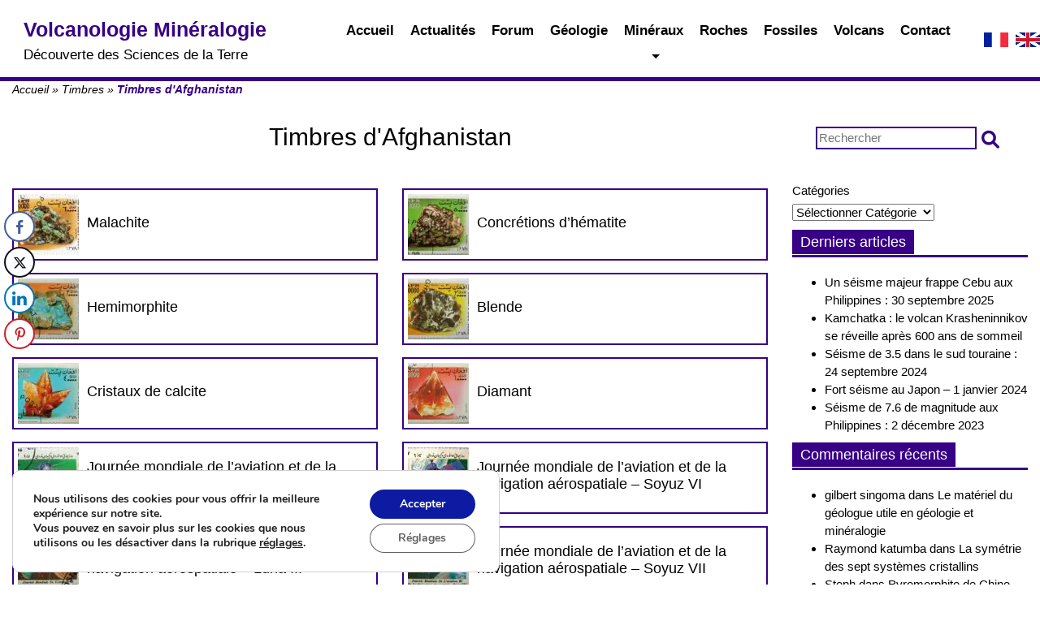

--- FILE ---
content_type: text/html; charset=UTF-8
request_url: https://www.volcanol.fr/pays/timbres-dafghanistan/
body_size: 20024
content:
<!doctype html><html
lang=fr-FR class=no-js><head><style>img.lazy{min-height:1px}</style><link
href=https://www.volcanol.fr/wp-content/plugins/w3-total-cache/pub/js/lazyload.min.js as=script><meta
charset="UTF-8"><title>Timbres d&#039;Afghanistan - Volcanologie Minéralogie</title><link
href=//www.google-analytics.com rel=dns-prefetch><meta
http-equiv="X-UA-Compatible" content="IE=edge,chrome=1"><meta
name="viewport" content="width=device-width, initial-scale=1.0"> <script data-cfasync=false data-no-defer=1 data-no-minify=1 data-no-optimize=1>var ewww_webp_supported=!1;function check_webp_feature(A,e){var w;e=void 0!==e?e:function(){},ewww_webp_supported?e(ewww_webp_supported):((w=new Image).onload=function(){ewww_webp_supported=0<w.width&&0<w.height,e&&e(ewww_webp_supported)},w.onerror=function(){e&&e(!1)},w.src="data:image/webp;base64,"+{alpha:"UklGRkoAAABXRUJQVlA4WAoAAAAQAAAAAAAAAAAAQUxQSAwAAAARBxAR/Q9ERP8DAABWUDggGAAAABQBAJ0BKgEAAQAAAP4AAA3AAP7mtQAAAA=="}[A])}check_webp_feature("alpha");</script><script data-cfasync=false data-no-defer=1 data-no-minify=1 data-no-optimize=1>var Arrive=function(c,w){"use strict";if(c.MutationObserver&&"undefined"!=typeof HTMLElement){var r,a=0,u=(r=HTMLElement.prototype.matches||HTMLElement.prototype.webkitMatchesSelector||HTMLElement.prototype.mozMatchesSelector||HTMLElement.prototype.msMatchesSelector,{matchesSelector:function(e,t){return e instanceof HTMLElement&&r.call(e,t)},addMethod:function(e,t,r){var a=e[t];e[t]=function(){return r.length==arguments.length?r.apply(this,arguments):"function"==typeof a?a.apply(this,arguments):void 0}},callCallbacks:function(e,t){t&&t.options.onceOnly&&1==t.firedElems.length&&(e=[e[0]]);for(var r,a=0;r=e[a];a++)r&&r.callback&&r.callback.call(r.elem,r.elem);t&&t.options.onceOnly&&1==t.firedElems.length&&t.me.unbindEventWithSelectorAndCallback.call(t.target,t.selector,t.callback)},checkChildNodesRecursively:function(e,t,r,a){for(var i,n=0;i=e[n];n++)r(i,t,a)&&a.push({callback:t.callback,elem:i}),0<i.childNodes.length&&u.checkChildNodesRecursively(i.childNodes,t,r,a)},mergeArrays:function(e,t){var r,a={};for(r in e)e.hasOwnProperty(r)&&(a[r]=e[r]);for(r in t)t.hasOwnProperty(r)&&(a[r]=t[r]);return a},toElementsArray:function(e){return e=void 0!==e&&("number"!=typeof e.length||e===c)?[e]:e}}),e=(l.prototype.addEvent=function(e,t,r,a){a={target:e,selector:t,options:r,callback:a,firedElems:[]};return this._beforeAdding&&this._beforeAdding(a),this._eventsBucket.push(a),a},l.prototype.removeEvent=function(e){for(var t,r=this._eventsBucket.length-1;t=this._eventsBucket[r];r--)e(t)&&(this._beforeRemoving&&this._beforeRemoving(t),(t=this._eventsBucket.splice(r,1))&&t.length&&(t[0].callback=null))},l.prototype.beforeAdding=function(e){this._beforeAdding=e},l.prototype.beforeRemoving=function(e){this._beforeRemoving=e},l),t=function(i,n){var o=new e,l=this,s={fireOnAttributesModification:!1};return o.beforeAdding(function(t){var e=t.target;e!==c.document&&e!==c||(e=document.getElementsByTagName("html")[0]);var r=new MutationObserver(function(e){n.call(this,e,t)}),a=i(t.options);r.observe(e,a),t.observer=r,t.me=l}),o.beforeRemoving(function(e){e.observer.disconnect()}),this.bindEvent=function(e,t,r){t=u.mergeArrays(s,t);for(var a=u.toElementsArray(this),i=0;i<a.length;i++)o.addEvent(a[i],e,t,r)},this.unbindEvent=function(){var r=u.toElementsArray(this);o.removeEvent(function(e){for(var t=0;t<r.length;t++)if(this===w||e.target===r[t])return!0;return!1})},this.unbindEventWithSelectorOrCallback=function(r){var a=u.toElementsArray(this),i=r,e="function"==typeof r?function(e){for(var t=0;t<a.length;t++)if((this===w||e.target===a[t])&&e.callback===i)return!0;return!1}:function(e){for(var t=0;t<a.length;t++)if((this===w||e.target===a[t])&&e.selector===r)return!0;return!1};o.removeEvent(e)},this.unbindEventWithSelectorAndCallback=function(r,a){var i=u.toElementsArray(this);o.removeEvent(function(e){for(var t=0;t<i.length;t++)if((this===w||e.target===i[t])&&e.selector===r&&e.callback===a)return!0;return!1})},this},i=new function(){var s={fireOnAttributesModification:!1,onceOnly:!1,existing:!1};function n(e,t,r){return!(!u.matchesSelector(e,t.selector)||(e._id===w&&(e._id=a++),-1!=t.firedElems.indexOf(e._id)))&&(t.firedElems.push(e._id),!0)}var c=(i=new t(function(e){var t={attributes:!1,childList:!0,subtree:!0};return e.fireOnAttributesModification&&(t.attributes=!0),t},function(e,i){e.forEach(function(e){var t=e.addedNodes,r=e.target,a=[];null!==t&&0<t.length?u.checkChildNodesRecursively(t,i,n,a):"attributes"===e.type&&n(r,i)&&a.push({callback:i.callback,elem:r}),u.callCallbacks(a,i)})})).bindEvent;return i.bindEvent=function(e,t,r){t=void 0===r?(r=t,s):u.mergeArrays(s,t);var a=u.toElementsArray(this);if(t.existing){for(var i=[],n=0;n<a.length;n++)for(var o=a[n].querySelectorAll(e),l=0;l<o.length;l++)i.push({callback:r,elem:o[l]});if(t.onceOnly&&i.length)return r.call(i[0].elem,i[0].elem);setTimeout(u.callCallbacks,1,i)}c.call(this,e,t,r)},i},o=new function(){var a={};function i(e,t){return u.matchesSelector(e,t.selector)}var n=(o=new t(function(){return{childList:!0,subtree:!0}},function(e,r){e.forEach(function(e){var t=e.removedNodes,e=[];null!==t&&0<t.length&&u.checkChildNodesRecursively(t,r,i,e),u.callCallbacks(e,r)})})).bindEvent;return o.bindEvent=function(e,t,r){t=void 0===r?(r=t,a):u.mergeArrays(a,t),n.call(this,e,t,r)},o};d(HTMLElement.prototype),d(NodeList.prototype),d(HTMLCollection.prototype),d(HTMLDocument.prototype),d(Window.prototype);var n={};return s(i,n,"unbindAllArrive"),s(o,n,"unbindAllLeave"),n}function l(){this._eventsBucket=[],this._beforeAdding=null,this._beforeRemoving=null}function s(e,t,r){u.addMethod(t,r,e.unbindEvent),u.addMethod(t,r,e.unbindEventWithSelectorOrCallback),u.addMethod(t,r,e.unbindEventWithSelectorAndCallback)}function d(e){e.arrive=i.bindEvent,s(i,e,"unbindArrive"),e.leave=o.bindEvent,s(o,e,"unbindLeave")}}(window,void 0),ewww_webp_supported=!1;function check_webp_feature(e,t){var r;ewww_webp_supported?t(ewww_webp_supported):((r=new Image).onload=function(){ewww_webp_supported=0<r.width&&0<r.height,t(ewww_webp_supported)},r.onerror=function(){t(!1)},r.src="data:image/webp;base64,"+{alpha:"UklGRkoAAABXRUJQVlA4WAoAAAAQAAAAAAAAAAAAQUxQSAwAAAARBxAR/Q9ERP8DAABWUDggGAAAABQBAJ0BKgEAAQAAAP4AAA3AAP7mtQAAAA==",animation:"UklGRlIAAABXRUJQVlA4WAoAAAASAAAAAAAAAAAAQU5JTQYAAAD/////AABBTk1GJgAAAAAAAAAAAAAAAAAAAGQAAABWUDhMDQAAAC8AAAAQBxAREYiI/gcA"}[e])}function ewwwLoadImages(e){if(e){for(var t=document.querySelectorAll(".batch-image img, .image-wrapper a, .ngg-pro-masonry-item a, .ngg-galleria-offscreen-seo-wrapper a"),r=0,a=t.length;r<a;r++)ewwwAttr(t[r],"data-src",t[r].getAttribute("data-webp")),ewwwAttr(t[r],"data-thumbnail",t[r].getAttribute("data-webp-thumbnail"));for(var i=document.querySelectorAll("div.woocommerce-product-gallery__image"),r=0,a=i.length;r<a;r++)ewwwAttr(i[r],"data-thumb",i[r].getAttribute("data-webp-thumb"))}for(var n=document.querySelectorAll("video"),r=0,a=n.length;r<a;r++)ewwwAttr(n[r],"poster",e?n[r].getAttribute("data-poster-webp"):n[r].getAttribute("data-poster-image"));for(var o,l=document.querySelectorAll("img.ewww_webp_lazy_load"),r=0,a=l.length;r<a;r++)e&&(ewwwAttr(l[r],"data-lazy-srcset",l[r].getAttribute("data-lazy-srcset-webp")),ewwwAttr(l[r],"data-srcset",l[r].getAttribute("data-srcset-webp")),ewwwAttr(l[r],"data-lazy-src",l[r].getAttribute("data-lazy-src-webp")),ewwwAttr(l[r],"data-src",l[r].getAttribute("data-src-webp")),ewwwAttr(l[r],"data-orig-file",l[r].getAttribute("data-webp-orig-file")),ewwwAttr(l[r],"data-medium-file",l[r].getAttribute("data-webp-medium-file")),ewwwAttr(l[r],"data-large-file",l[r].getAttribute("data-webp-large-file")),null!=(o=l[r].getAttribute("srcset"))&&!1!==o&&o.includes("R0lGOD")&&ewwwAttr(l[r],"src",l[r].getAttribute("data-lazy-src-webp"))),l[r].className=l[r].className.replace(/\bewww_webp_lazy_load\b/,"");for(var s=document.querySelectorAll(".ewww_webp"),r=0,a=s.length;r<a;r++)e?(ewwwAttr(s[r],"srcset",s[r].getAttribute("data-srcset-webp")),ewwwAttr(s[r],"src",s[r].getAttribute("data-src-webp")),ewwwAttr(s[r],"data-orig-file",s[r].getAttribute("data-webp-orig-file")),ewwwAttr(s[r],"data-medium-file",s[r].getAttribute("data-webp-medium-file")),ewwwAttr(s[r],"data-large-file",s[r].getAttribute("data-webp-large-file")),ewwwAttr(s[r],"data-large_image",s[r].getAttribute("data-webp-large_image")),ewwwAttr(s[r],"data-src",s[r].getAttribute("data-webp-src"))):(ewwwAttr(s[r],"srcset",s[r].getAttribute("data-srcset-img")),ewwwAttr(s[r],"src",s[r].getAttribute("data-src-img"))),s[r].className=s[r].className.replace(/\bewww_webp\b/,"ewww_webp_loaded");window.jQuery&&jQuery.fn.isotope&&jQuery.fn.imagesLoaded&&(jQuery(".fusion-posts-container-infinite").imagesLoaded(function(){jQuery(".fusion-posts-container-infinite").hasClass("isotope")&&jQuery(".fusion-posts-container-infinite").isotope()}),jQuery(".fusion-portfolio:not(.fusion-recent-works) .fusion-portfolio-wrapper").imagesLoaded(function(){jQuery(".fusion-portfolio:not(.fusion-recent-works) .fusion-portfolio-wrapper").isotope()}))}function ewwwWebPInit(e){ewwwLoadImages(e),ewwwNggLoadGalleries(e),document.arrive(".ewww_webp",function(){ewwwLoadImages(e)}),document.arrive(".ewww_webp_lazy_load",function(){ewwwLoadImages(e)}),document.arrive("videos",function(){ewwwLoadImages(e)}),"loading"==document.readyState?document.addEventListener("DOMContentLoaded",ewwwJSONParserInit):("undefined"!=typeof galleries&&ewwwNggParseGalleries(e),ewwwWooParseVariations(e))}function ewwwAttr(e,t,r){null!=r&&!1!==r&&e.setAttribute(t,r)}function ewwwJSONParserInit(){"undefined"!=typeof galleries&&check_webp_feature("alpha",ewwwNggParseGalleries),check_webp_feature("alpha",ewwwWooParseVariations)}function ewwwWooParseVariations(e){if(e)for(var t=document.querySelectorAll("form.variations_form"),r=0,a=t.length;r<a;r++){var i=t[r].getAttribute("data-product_variations"),n=!1;try{for(var o in i=JSON.parse(i))void 0!==i[o]&&void 0!==i[o].image&&(void 0!==i[o].image.src_webp&&(i[o].image.src=i[o].image.src_webp,n=!0),void 0!==i[o].image.srcset_webp&&(i[o].image.srcset=i[o].image.srcset_webp,n=!0),void 0!==i[o].image.full_src_webp&&(i[o].image.full_src=i[o].image.full_src_webp,n=!0),void 0!==i[o].image.gallery_thumbnail_src_webp&&(i[o].image.gallery_thumbnail_src=i[o].image.gallery_thumbnail_src_webp,n=!0),void 0!==i[o].image.thumb_src_webp&&(i[o].image.thumb_src=i[o].image.thumb_src_webp,n=!0));n&&ewwwAttr(t[r],"data-product_variations",JSON.stringify(i))}catch(e){}}}function ewwwNggParseGalleries(e){if(e)for(var t in galleries){var r=galleries[t];galleries[t].images_list=ewwwNggParseImageList(r.images_list)}}function ewwwNggLoadGalleries(e){e&&document.addEventListener("ngg.galleria.themeadded",function(e,t){window.ngg_galleria._create_backup=window.ngg_galleria.create,window.ngg_galleria.create=function(e,t){var r=$(e).data("id");return galleries["gallery_"+r].images_list=ewwwNggParseImageList(galleries["gallery_"+r].images_list),window.ngg_galleria._create_backup(e,t)}})}function ewwwNggParseImageList(e){for(var t in e){var r=e[t];if(void 0!==r["image-webp"]&&(e[t].image=r["image-webp"],delete e[t]["image-webp"]),void 0!==r["thumb-webp"]&&(e[t].thumb=r["thumb-webp"],delete e[t]["thumb-webp"]),void 0!==r.full_image_webp&&(e[t].full_image=r.full_image_webp,delete e[t].full_image_webp),void 0!==r.srcsets)for(var a in r.srcsets)nggSrcset=r.srcsets[a],void 0!==r.srcsets[a+"-webp"]&&(e[t].srcsets[a]=r.srcsets[a+"-webp"],delete e[t].srcsets[a+"-webp"]);if(void 0!==r.full_srcsets)for(var i in r.full_srcsets)nggFSrcset=r.full_srcsets[i],void 0!==r.full_srcsets[i+"-webp"]&&(e[t].full_srcsets[i]=r.full_srcsets[i+"-webp"],delete e[t].full_srcsets[i+"-webp"])}return e}check_webp_feature("alpha",ewwwWebPInit);</script><meta
name='robots' content='index, follow, max-image-preview:large, max-snippet:-1, max-video-preview:-1'><link
rel=canonical href=https://www.volcanol.fr/pays/timbres-dafghanistan/ ><meta
property="og:locale" content="fr_FR"><meta
property="og:type" content="article"><meta
property="og:title" content="Timbres d&#039;Afghanistan - Volcanologie Minéralogie"><meta
property="og:url" content="https://www.volcanol.fr/pays/timbres-dafghanistan/"><meta
property="og:site_name" content="Volcanologie Minéralogie"><meta
name="twitter:card" content="summary_large_image"><link
rel=dns-prefetch href=//use.fontawesome.com><style id=wp-img-auto-sizes-contain-inline-css>img:is([sizes=auto i],[sizes^="auto," i]){contain-intrinsic-size:3000px 1500px}
/*# sourceURL=wp-img-auto-sizes-contain-inline-css */</style><style id=wp-emoji-styles-inline-css>img.wp-smiley, img.emoji {
		display: inline !important;
		border: none !important;
		box-shadow: none !important;
		height: 1em !important;
		width: 1em !important;
		margin: 0 0.07em !important;
		vertical-align: -0.1em !important;
		background: none !important;
		padding: 0 !important;
	}
/*# sourceURL=wp-emoji-styles-inline-css */</style><link
rel=stylesheet href=https://www.volcanol.fr/wp-content/cache/minify/a5ff7.css media=all><style id=wp-block-categories-inline-css>.wp-block-categories{box-sizing:border-box}.wp-block-categories.alignleft{margin-right:2em}.wp-block-categories.alignright{margin-left:2em}.wp-block-categories.wp-block-categories-dropdown.aligncenter{text-align:center}.wp-block-categories .wp-block-categories__label{display:block;width:100%}
/*# sourceURL=https://www.volcanol.fr/wp-includes/blocks/categories/style.min.css */</style><style id=global-styles-inline-css>/*<![CDATA[*/:root{--wp--preset--aspect-ratio--square: 1;--wp--preset--aspect-ratio--4-3: 4/3;--wp--preset--aspect-ratio--3-4: 3/4;--wp--preset--aspect-ratio--3-2: 3/2;--wp--preset--aspect-ratio--2-3: 2/3;--wp--preset--aspect-ratio--16-9: 16/9;--wp--preset--aspect-ratio--9-16: 9/16;--wp--preset--color--black: #000000;--wp--preset--color--cyan-bluish-gray: #abb8c3;--wp--preset--color--white: #ffffff;--wp--preset--color--pale-pink: #f78da7;--wp--preset--color--vivid-red: #cf2e2e;--wp--preset--color--luminous-vivid-orange: #ff6900;--wp--preset--color--luminous-vivid-amber: #fcb900;--wp--preset--color--light-green-cyan: #7bdcb5;--wp--preset--color--vivid-green-cyan: #00d084;--wp--preset--color--pale-cyan-blue: #8ed1fc;--wp--preset--color--vivid-cyan-blue: #0693e3;--wp--preset--color--vivid-purple: #9b51e0;--wp--preset--gradient--vivid-cyan-blue-to-vivid-purple: linear-gradient(135deg,rgb(6,147,227) 0%,rgb(155,81,224) 100%);--wp--preset--gradient--light-green-cyan-to-vivid-green-cyan: linear-gradient(135deg,rgb(122,220,180) 0%,rgb(0,208,130) 100%);--wp--preset--gradient--luminous-vivid-amber-to-luminous-vivid-orange: linear-gradient(135deg,rgb(252,185,0) 0%,rgb(255,105,0) 100%);--wp--preset--gradient--luminous-vivid-orange-to-vivid-red: linear-gradient(135deg,rgb(255,105,0) 0%,rgb(207,46,46) 100%);--wp--preset--gradient--very-light-gray-to-cyan-bluish-gray: linear-gradient(135deg,rgb(238,238,238) 0%,rgb(169,184,195) 100%);--wp--preset--gradient--cool-to-warm-spectrum: linear-gradient(135deg,rgb(74,234,220) 0%,rgb(151,120,209) 20%,rgb(207,42,186) 40%,rgb(238,44,130) 60%,rgb(251,105,98) 80%,rgb(254,248,76) 100%);--wp--preset--gradient--blush-light-purple: linear-gradient(135deg,rgb(255,206,236) 0%,rgb(152,150,240) 100%);--wp--preset--gradient--blush-bordeaux: linear-gradient(135deg,rgb(254,205,165) 0%,rgb(254,45,45) 50%,rgb(107,0,62) 100%);--wp--preset--gradient--luminous-dusk: linear-gradient(135deg,rgb(255,203,112) 0%,rgb(199,81,192) 50%,rgb(65,88,208) 100%);--wp--preset--gradient--pale-ocean: linear-gradient(135deg,rgb(255,245,203) 0%,rgb(182,227,212) 50%,rgb(51,167,181) 100%);--wp--preset--gradient--electric-grass: linear-gradient(135deg,rgb(202,248,128) 0%,rgb(113,206,126) 100%);--wp--preset--gradient--midnight: linear-gradient(135deg,rgb(2,3,129) 0%,rgb(40,116,252) 100%);--wp--preset--font-size--small: 13px;--wp--preset--font-size--medium: 20px;--wp--preset--font-size--large: 36px;--wp--preset--font-size--x-large: 42px;--wp--preset--spacing--20: 0.44rem;--wp--preset--spacing--30: 0.67rem;--wp--preset--spacing--40: 1rem;--wp--preset--spacing--50: 1.5rem;--wp--preset--spacing--60: 2.25rem;--wp--preset--spacing--70: 3.38rem;--wp--preset--spacing--80: 5.06rem;--wp--preset--shadow--natural: 6px 6px 9px rgba(0, 0, 0, 0.2);--wp--preset--shadow--deep: 12px 12px 50px rgba(0, 0, 0, 0.4);--wp--preset--shadow--sharp: 6px 6px 0px rgba(0, 0, 0, 0.2);--wp--preset--shadow--outlined: 6px 6px 0px -3px rgb(255, 255, 255), 6px 6px rgb(0, 0, 0);--wp--preset--shadow--crisp: 6px 6px 0px rgb(0, 0, 0);}:where(.is-layout-flex){gap: 0.5em;}:where(.is-layout-grid){gap: 0.5em;}body .is-layout-flex{display: flex;}.is-layout-flex{flex-wrap: wrap;align-items: center;}.is-layout-flex > :is(*, div){margin: 0;}body .is-layout-grid{display: grid;}.is-layout-grid > :is(*, div){margin: 0;}:where(.wp-block-columns.is-layout-flex){gap: 2em;}:where(.wp-block-columns.is-layout-grid){gap: 2em;}:where(.wp-block-post-template.is-layout-flex){gap: 1.25em;}:where(.wp-block-post-template.is-layout-grid){gap: 1.25em;}.has-black-color{color: var(--wp--preset--color--black) !important;}.has-cyan-bluish-gray-color{color: var(--wp--preset--color--cyan-bluish-gray) !important;}.has-white-color{color: var(--wp--preset--color--white) !important;}.has-pale-pink-color{color: var(--wp--preset--color--pale-pink) !important;}.has-vivid-red-color{color: var(--wp--preset--color--vivid-red) !important;}.has-luminous-vivid-orange-color{color: var(--wp--preset--color--luminous-vivid-orange) !important;}.has-luminous-vivid-amber-color{color: var(--wp--preset--color--luminous-vivid-amber) !important;}.has-light-green-cyan-color{color: var(--wp--preset--color--light-green-cyan) !important;}.has-vivid-green-cyan-color{color: var(--wp--preset--color--vivid-green-cyan) !important;}.has-pale-cyan-blue-color{color: var(--wp--preset--color--pale-cyan-blue) !important;}.has-vivid-cyan-blue-color{color: var(--wp--preset--color--vivid-cyan-blue) !important;}.has-vivid-purple-color{color: var(--wp--preset--color--vivid-purple) !important;}.has-black-background-color{background-color: var(--wp--preset--color--black) !important;}.has-cyan-bluish-gray-background-color{background-color: var(--wp--preset--color--cyan-bluish-gray) !important;}.has-white-background-color{background-color: var(--wp--preset--color--white) !important;}.has-pale-pink-background-color{background-color: var(--wp--preset--color--pale-pink) !important;}.has-vivid-red-background-color{background-color: var(--wp--preset--color--vivid-red) !important;}.has-luminous-vivid-orange-background-color{background-color: var(--wp--preset--color--luminous-vivid-orange) !important;}.has-luminous-vivid-amber-background-color{background-color: var(--wp--preset--color--luminous-vivid-amber) !important;}.has-light-green-cyan-background-color{background-color: var(--wp--preset--color--light-green-cyan) !important;}.has-vivid-green-cyan-background-color{background-color: var(--wp--preset--color--vivid-green-cyan) !important;}.has-pale-cyan-blue-background-color{background-color: var(--wp--preset--color--pale-cyan-blue) !important;}.has-vivid-cyan-blue-background-color{background-color: var(--wp--preset--color--vivid-cyan-blue) !important;}.has-vivid-purple-background-color{background-color: var(--wp--preset--color--vivid-purple) !important;}.has-black-border-color{border-color: var(--wp--preset--color--black) !important;}.has-cyan-bluish-gray-border-color{border-color: var(--wp--preset--color--cyan-bluish-gray) !important;}.has-white-border-color{border-color: var(--wp--preset--color--white) !important;}.has-pale-pink-border-color{border-color: var(--wp--preset--color--pale-pink) !important;}.has-vivid-red-border-color{border-color: var(--wp--preset--color--vivid-red) !important;}.has-luminous-vivid-orange-border-color{border-color: var(--wp--preset--color--luminous-vivid-orange) !important;}.has-luminous-vivid-amber-border-color{border-color: var(--wp--preset--color--luminous-vivid-amber) !important;}.has-light-green-cyan-border-color{border-color: var(--wp--preset--color--light-green-cyan) !important;}.has-vivid-green-cyan-border-color{border-color: var(--wp--preset--color--vivid-green-cyan) !important;}.has-pale-cyan-blue-border-color{border-color: var(--wp--preset--color--pale-cyan-blue) !important;}.has-vivid-cyan-blue-border-color{border-color: var(--wp--preset--color--vivid-cyan-blue) !important;}.has-vivid-purple-border-color{border-color: var(--wp--preset--color--vivid-purple) !important;}.has-vivid-cyan-blue-to-vivid-purple-gradient-background{background: var(--wp--preset--gradient--vivid-cyan-blue-to-vivid-purple) !important;}.has-light-green-cyan-to-vivid-green-cyan-gradient-background{background: var(--wp--preset--gradient--light-green-cyan-to-vivid-green-cyan) !important;}.has-luminous-vivid-amber-to-luminous-vivid-orange-gradient-background{background: var(--wp--preset--gradient--luminous-vivid-amber-to-luminous-vivid-orange) !important;}.has-luminous-vivid-orange-to-vivid-red-gradient-background{background: var(--wp--preset--gradient--luminous-vivid-orange-to-vivid-red) !important;}.has-very-light-gray-to-cyan-bluish-gray-gradient-background{background: var(--wp--preset--gradient--very-light-gray-to-cyan-bluish-gray) !important;}.has-cool-to-warm-spectrum-gradient-background{background: var(--wp--preset--gradient--cool-to-warm-spectrum) !important;}.has-blush-light-purple-gradient-background{background: var(--wp--preset--gradient--blush-light-purple) !important;}.has-blush-bordeaux-gradient-background{background: var(--wp--preset--gradient--blush-bordeaux) !important;}.has-luminous-dusk-gradient-background{background: var(--wp--preset--gradient--luminous-dusk) !important;}.has-pale-ocean-gradient-background{background: var(--wp--preset--gradient--pale-ocean) !important;}.has-electric-grass-gradient-background{background: var(--wp--preset--gradient--electric-grass) !important;}.has-midnight-gradient-background{background: var(--wp--preset--gradient--midnight) !important;}.has-small-font-size{font-size: var(--wp--preset--font-size--small) !important;}.has-medium-font-size{font-size: var(--wp--preset--font-size--medium) !important;}.has-large-font-size{font-size: var(--wp--preset--font-size--large) !important;}.has-x-large-font-size{font-size: var(--wp--preset--font-size--x-large) !important;}
/*# sourceURL=global-styles-inline-css *//*]]>*/</style><style id=classic-theme-styles-inline-css>/*! This file is auto-generated */
.wp-block-button__link{color:#fff;background-color:#32373c;border-radius:9999px;box-shadow:none;text-decoration:none;padding:calc(.667em + 2px) calc(1.333em + 2px);font-size:1.125em}.wp-block-file__button{background:#32373c;color:#fff;text-decoration:none}
/*# sourceURL=/wp-includes/css/classic-themes.min.css */</style><style id=font-awesome-svg-styles-default-inline-css>/*<![CDATA[*/.svg-inline--fa {
  display: inline-block;
  height: 1em;
  overflow: visible;
  vertical-align: -.125em;
}
/*# sourceURL=font-awesome-svg-styles-default-inline-css *//*]]>*/</style><link
rel=stylesheet href=https://www.volcanol.fr/wp-content/cache/minify/5ad4f.css media=all><style id=font-awesome-svg-styles-inline-css>.wp-block-font-awesome-icon svg::before,
   .wp-rich-text-font-awesome-icon svg::before {content: unset;}
/*# sourceURL=font-awesome-svg-styles-inline-css */</style><link
rel=stylesheet href=https://www.volcanol.fr/wp-content/cache/minify/69c89.css media=all><link
rel=stylesheet id=font-awesome-official-css href=https://use.fontawesome.com/releases/v6.1.2/css/all.css media=all integrity=sha384-fZCoUih8XsaUZnNDOiLqnby1tMJ0sE7oBbNk2Xxf5x8Z4SvNQ9j83vFMa/erbVrV crossorigin=anonymous><link
rel=stylesheet href=https://www.volcanol.fr/wp-content/cache/minify/95885.css media=all><style id=moove_gdpr_frontend-inline-css>/*<![CDATA[*/#moove_gdpr_cookie_modal,#moove_gdpr_cookie_info_bar,.gdpr_cookie_settings_shortcode_content{font-family:&#039;Nunito&#039;,sans-serif}#moove_gdpr_save_popup_settings_button{background-color:#373737;color:#fff}#moove_gdpr_save_popup_settings_button:hover{background-color:#000}#moove_gdpr_cookie_info_bar .moove-gdpr-info-bar-container .moove-gdpr-info-bar-content a.mgbutton,#moove_gdpr_cookie_info_bar .moove-gdpr-info-bar-container .moove-gdpr-info-bar-content button.mgbutton{background-color:#0c1ba1}#moove_gdpr_cookie_modal .moove-gdpr-modal-content .moove-gdpr-modal-footer-content .moove-gdpr-button-holder a.mgbutton,#moove_gdpr_cookie_modal .moove-gdpr-modal-content .moove-gdpr-modal-footer-content .moove-gdpr-button-holder button.mgbutton,.gdpr_cookie_settings_shortcode_content .gdpr-shr-button.button-green{background-color:#0c1ba1;border-color:#0c1ba1}#moove_gdpr_cookie_modal .moove-gdpr-modal-content .moove-gdpr-modal-footer-content .moove-gdpr-button-holder a.mgbutton:hover,#moove_gdpr_cookie_modal .moove-gdpr-modal-content .moove-gdpr-modal-footer-content .moove-gdpr-button-holder button.mgbutton:hover,.gdpr_cookie_settings_shortcode_content .gdpr-shr-button.button-green:hover{background-color:#fff;color:#0c1ba1}#moove_gdpr_cookie_modal .moove-gdpr-modal-content .moove-gdpr-modal-close i,#moove_gdpr_cookie_modal .moove-gdpr-modal-content .moove-gdpr-modal-close span.gdpr-icon{background-color:#0c1ba1;border:1px solid #0c1ba1}#moove_gdpr_cookie_info_bar span.moove-gdpr-infobar-allow-all.focus-g,#moove_gdpr_cookie_info_bar span.moove-gdpr-infobar-allow-all:focus,#moove_gdpr_cookie_info_bar button.moove-gdpr-infobar-allow-all.focus-g,#moove_gdpr_cookie_info_bar button.moove-gdpr-infobar-allow-all:focus,#moove_gdpr_cookie_info_bar span.moove-gdpr-infobar-reject-btn.focus-g,#moove_gdpr_cookie_info_bar span.moove-gdpr-infobar-reject-btn:focus,#moove_gdpr_cookie_info_bar button.moove-gdpr-infobar-reject-btn.focus-g,#moove_gdpr_cookie_info_bar button.moove-gdpr-infobar-reject-btn:focus,#moove_gdpr_cookie_info_bar span.change-settings-button.focus-g,#moove_gdpr_cookie_info_bar span.change-settings-button:focus,#moove_gdpr_cookie_info_bar button.change-settings-button.focus-g,#moove_gdpr_cookie_info_bar button.change-settings-button:focus{-webkit-box-shadow:0 0 1px 3px #0c1ba1;-moz-box-shadow:0 0 1px 3px #0c1ba1;box-shadow:0 0 1px 3px #0c1ba1}#moove_gdpr_cookie_modal .moove-gdpr-modal-content .moove-gdpr-modal-close i:hover,#moove_gdpr_cookie_modal .moove-gdpr-modal-content .moove-gdpr-modal-close span.gdpr-icon:hover,#moove_gdpr_cookie_info_bar span[data-href]>u.change-settings-button{color:#0c1ba1}#moove_gdpr_cookie_modal .moove-gdpr-modal-content .moove-gdpr-modal-left-content #moove-gdpr-menu li.menu-item-selected a span.gdpr-icon,#moove_gdpr_cookie_modal .moove-gdpr-modal-content .moove-gdpr-modal-left-content #moove-gdpr-menu li.menu-item-selected button span.gdpr-icon{color:inherit}#moove_gdpr_cookie_modal .moove-gdpr-modal-content .moove-gdpr-modal-left-content #moove-gdpr-menu li a span.gdpr-icon,#moove_gdpr_cookie_modal .moove-gdpr-modal-content .moove-gdpr-modal-left-content #moove-gdpr-menu li button span.gdpr-icon{color:inherit}#moove_gdpr_cookie_modal .gdpr-acc-link{line-height:0;font-size:0;color:transparent;position:absolute}#moove_gdpr_cookie_modal .moove-gdpr-modal-content .moove-gdpr-modal-close:hover i,#moove_gdpr_cookie_modal .moove-gdpr-modal-content .moove-gdpr-modal-left-content #moove-gdpr-menu li a,#moove_gdpr_cookie_modal .moove-gdpr-modal-content .moove-gdpr-modal-left-content #moove-gdpr-menu li button,#moove_gdpr_cookie_modal .moove-gdpr-modal-content .moove-gdpr-modal-left-content #moove-gdpr-menu li button i,#moove_gdpr_cookie_modal .moove-gdpr-modal-content .moove-gdpr-modal-left-content #moove-gdpr-menu li a i,#moove_gdpr_cookie_modal .moove-gdpr-modal-content .moove-gdpr-tab-main .moove-gdpr-tab-main-content a:hover,#moove_gdpr_cookie_info_bar.moove-gdpr-dark-scheme .moove-gdpr-info-bar-container .moove-gdpr-info-bar-content a.mgbutton:hover,#moove_gdpr_cookie_info_bar.moove-gdpr-dark-scheme .moove-gdpr-info-bar-container .moove-gdpr-info-bar-content button.mgbutton:hover,#moove_gdpr_cookie_info_bar.moove-gdpr-dark-scheme .moove-gdpr-info-bar-container .moove-gdpr-info-bar-content a:hover,#moove_gdpr_cookie_info_bar.moove-gdpr-dark-scheme .moove-gdpr-info-bar-container .moove-gdpr-info-bar-content button:hover,#moove_gdpr_cookie_info_bar.moove-gdpr-dark-scheme .moove-gdpr-info-bar-container .moove-gdpr-info-bar-content span.change-settings-button:hover,#moove_gdpr_cookie_info_bar.moove-gdpr-dark-scheme .moove-gdpr-info-bar-container .moove-gdpr-info-bar-content button.change-settings-button:hover,#moove_gdpr_cookie_info_bar.moove-gdpr-dark-scheme .moove-gdpr-info-bar-container .moove-gdpr-info-bar-content u.change-settings-button:hover,#moove_gdpr_cookie_info_bar span[data-href]>u.change-settings-button,#moove_gdpr_cookie_info_bar.moove-gdpr-dark-scheme .moove-gdpr-info-bar-container .moove-gdpr-info-bar-content a.mgbutton.focus-g,#moove_gdpr_cookie_info_bar.moove-gdpr-dark-scheme .moove-gdpr-info-bar-container .moove-gdpr-info-bar-content button.mgbutton.focus-g,#moove_gdpr_cookie_info_bar.moove-gdpr-dark-scheme .moove-gdpr-info-bar-container .moove-gdpr-info-bar-content a.focus-g,#moove_gdpr_cookie_info_bar.moove-gdpr-dark-scheme .moove-gdpr-info-bar-container .moove-gdpr-info-bar-content button.focus-g,#moove_gdpr_cookie_info_bar.moove-gdpr-dark-scheme .moove-gdpr-info-bar-container .moove-gdpr-info-bar-content a.mgbutton:focus,#moove_gdpr_cookie_info_bar.moove-gdpr-dark-scheme .moove-gdpr-info-bar-container .moove-gdpr-info-bar-content button.mgbutton:focus,#moove_gdpr_cookie_info_bar.moove-gdpr-dark-scheme .moove-gdpr-info-bar-container .moove-gdpr-info-bar-content a:focus,#moove_gdpr_cookie_info_bar.moove-gdpr-dark-scheme .moove-gdpr-info-bar-container .moove-gdpr-info-bar-content button:focus,#moove_gdpr_cookie_info_bar.moove-gdpr-dark-scheme .moove-gdpr-info-bar-container .moove-gdpr-info-bar-content span.change-settings-button.focus-g,span.change-settings-button:focus,button.change-settings-button.focus-g,button.change-settings-button:focus,#moove_gdpr_cookie_info_bar.moove-gdpr-dark-scheme .moove-gdpr-info-bar-container .moove-gdpr-info-bar-content u.change-settings-button.focus-g,#moove_gdpr_cookie_info_bar.moove-gdpr-dark-scheme .moove-gdpr-info-bar-container .moove-gdpr-info-bar-content u.change-settings-button:focus{color:#0c1ba1}#moove_gdpr_cookie_modal .moove-gdpr-branding.focus-g span,#moove_gdpr_cookie_modal .moove-gdpr-modal-content .moove-gdpr-tab-main a.focus-g,#moove_gdpr_cookie_modal .moove-gdpr-modal-content .moove-gdpr-tab-main .gdpr-cd-details-toggle.focus-g{color:#0c1ba1}#moove_gdpr_cookie_modal.gdpr_lightbox-hide{display:none}
/*# sourceURL=moove_gdpr_frontend-inline-css *//*]]>*/</style><link
rel=stylesheet id=font-awesome-official-v4shim-css href=https://use.fontawesome.com/releases/v6.1.2/css/v4-shims.css media=all integrity=sha384-iW7MVRJO9Fj06GFbRcMqdZBcVQhjBWlVXUjtY7XCppA+DZUoHBQ7B8VB+EjXUkPV crossorigin=anonymous> <script src=https://www.volcanol.fr/wp-content/cache/minify/ae9a9.js></script> <link
rel=https://api.w.org/ href=https://www.volcanol.fr/wp-json/ ><link
rel=alternate title=JSON type=application/json href=https://www.volcanol.fr/wp-json/wp/v2/pays/527><style media=screen>/*inline margin*/
	
	
	
	
	
	
			 /*margin-digbar*/

	
	
	
	
	   div[class*="simplesocialbuttons-float"].simplesocialbuttons.simplesocial-round-icon button{
	 margin: ;
   }
	
	
	   div[class*="simplesocialbuttons-float"].simplesocialbuttons .ssb-fb-like,
   div[class*="simplesocialbuttons-float"].simplesocialbuttons amp-facebook-like{
	   margin: ;
   }</style><meta
property="og:title" content="Malachite - Volcanologie Minéralogie"><meta
property="og:type" content="website"><meta
property="og:description" content="D&eacute;couvrez un timbre d&#039;Afghanistan de 1999 illustrant une concr&eacute;tion de malachite. &nbsp; &nbsp; &nbsp;"><meta
property="og:url" content="https://www.volcanol.fr/philatelie/malachite/"><meta
property="og:site_name" content="Volcanologie Minéralogie"><meta
property="og:image" content="https://www.volcanol.fr/wp-content/uploads/2023/03/timbre_afghanistan46.jpg"><meta
name="twitter:card" content="summary_large_image"><meta
name="twitter:description" content="D&eacute;couvrez un timbre d'Afghanistan de 1999 illustrant une concr&eacute;tion de malachite. &nbsp; &nbsp; &nbsp;"><meta
name="twitter:title" content="Malachite - Volcanologie Minéralogie"><meta
property="twitter:image" content="https://www.volcanol.fr/wp-content/uploads/2023/03/timbre_afghanistan46.jpg"> <script>// Define dataLayer and the gtag function.
					window.dataLayer = window.dataLayer || [];
					function gtag(){dataLayer.push(arguments);}

					// Set default consent to 'denied' as a placeholder
					// Determine actual values based on your own requirements
					gtag('consent', 'default', {
						'ad_storage': 'denied',
						'ad_user_data': 'denied',
						'ad_personalization': 'denied',
						'analytics_storage': 'denied',
						'personalization_storage': 'denied',
						'security_storage': 'denied',
						'functionality_storage': 'denied',
						'wait_for_update': '2000'
					});</script>  <script>(function(w,d,s,l,i){w[l]=w[l]||[];w[l].push({'gtm.start':
				new Date().getTime(),event:'gtm.js'});var f=d.getElementsByTagName(s)[0],
				j=d.createElement(s),dl=l!='dataLayer'?'&l='+l:'';j.async=true;j.src=
				'https://www.googletagmanager.com/gtm.js?id='+i+dl;f.parentNode.insertBefore(j,f);
				})(window,document,'script','dataLayer','GTM-K7775KZ3');</script> <style>.recentcomments a{display:inline !important;padding:0 !important;margin:0 !important;}</style><noscript><style>.lazyload[data-src]{display:none !important;}</style></noscript><style>.lazyload{background-image:none !important;}.lazyload:before{background-image:none !important;}</style><link
rel=icon href=https://www.volcanol.fr/wp-content/uploads/2022/11/cropped-logo-volcanol-32x32.png sizes=32x32><link
rel=icon href=https://www.volcanol.fr/wp-content/uploads/2022/11/cropped-logo-volcanol-192x192.png sizes=192x192><link
rel=apple-touch-icon href=https://www.volcanol.fr/wp-content/uploads/2022/11/cropped-logo-volcanol-180x180.png><meta
name="msapplication-TileImage" content="https://www.volcanol.fr/wp-content/uploads/2022/11/cropped-logo-volcanol-270x270.png"><style id=wp-custom-css>.intro a {
	color: #370085;
	text-decoration: underline;
}

.contenu a {
	color: #370085;
}

.blog-single img {
	height: auto;
}

main .acces-rapide {
    text-align: center;
    padding-bottom: 25px; }
    main .acces-rapide h2 {
      margin-bottom: 15px;
      color: #370085; }
    main .acces-rapide ul {
      list-style: none;
      padding: 0;
      margin: 0; }
      main .acces-rapide ul li {
        display: inline-block;
        transition: 0.3s all;
        text-align: center; }
        main .acces-rapide ul li a {
          font-weight: 600;
          color: #370085;
          font-size: 22px;
          padding: 15px; }
        main .acces-rapide ul li:hover {
          background-color: #370085; }
          main .acces-rapide ul li:hover a {
            color: #ffffff; }</style> <script>var _paq = window._paq = window._paq || [];
		  /* tracker methods like "setCustomDimension" should be called before "trackPageView" */
		  _paq.push(['trackPageView']);
		  _paq.push(['enableLinkTracking']);
		  (function() {
		    var u="//poussineau.fr/matomo/";
		    _paq.push(['setTrackerUrl', u+'matomo.php']);
		    _paq.push(['setSiteId', '1']);
		    var d=document, g=d.createElement('script'), s=d.getElementsByTagName('script')[0];
		    g.async=true; g.src=u+'matomo.js'; s.parentNode.insertBefore(g,s);
		  })();</script>  <script>var _mtm = window._mtm = window._mtm || [];
		_mtm.push({'mtm.startTime': (new Date().getTime()), 'event': 'mtm.Start'});
		var d=document, g=d.createElement('script'), s=d.getElementsByTagName('script')[0];
		g.async=true; g.src='https://poussineau.fr/matomo/js/container_adNtbpca.js'; s.parentNode.insertBefore(g,s);</script> </head><body
data-rsssl=1 class="archive tax-pays term-timbres-dafghanistan term-527 wp-theme-html5blank-cw"><div
class=wrapper><header><div
id=navbar-sticky class=fixed-top><nav
class="wrapper navbar navbar-expand-lg navbar-custom bg-custom" role=navigation><div
class="d-flex align-items-start justify-content-around w-100 py-4"><div>
<a
class=navbar-brand href=https://www.volcanol.fr>
<span>Volcanologie Minéralogie</span><br>
Découverte des Sciences de la Terre</a></div><div>
<button
class=navbar-toggler
type=button
data-toggle=collapse
data-target=#navbarSupportedContent
aria-controls=navbarSupportedContent
aria-expanded=false
aria-label="Toggle navigation"><div
id=nav-toggler-icon>
<span
class=nav-icon></span>
<span
class=nav-icon></span>
<span
class=nav-icon></span>
<span
class=nav-icon></span></div>
</button></div></div><div
class="collapse navbar-collapse" id=navbarSupportedContent><ul
id=menu-menu-top class=navbar-nav><li
id=menu-item-3238 class="menu-item menu-item-type-post_type menu-item-object-page menu-item-home menu-item-3238 nav-item"><a
title=Accueil href=https://www.volcanol.fr/ class=nav-link>Accueil<span></span></a></li>
<li
id=menu-item-3239 class="menu-item menu-item-type-post_type menu-item-object-page current_page_parent menu-item-3239 nav-item"><a
title=Actualités href=https://www.volcanol.fr/blog/ class=nav-link>Actualités<span></span></a></li>
<li
id=menu-item-3240 class="menu-item menu-item-type-post_type menu-item-object-page menu-item-3240 nav-item"><a
title=Forum href=https://www.volcanol.fr/forum-2/ class=nav-link>Forum<span></span></a></li>
<li
id=menu-item-3303 class="menu-item menu-item-type-post_type_archive menu-item-object-geologie_generale menu-item-3303 nav-item"><a
title=Géologie href=https://www.volcanol.fr/geologie_generale/ class=nav-link>Géologie<span></span></a></li>
<li
id=menu-item-3272 class="menu-item menu-item-type-custom menu-item-object-custom menu-item-has-children dropdown menu-item-3272 nav-item"><a
title=Minéraux href=# data-toggle=dropdown aria-haspopup=true aria-expanded=false class="dropdown-toggle nav-link" id=menu-item-dropdown-3272>Minéraux<span></span></a><ul
class=dropdown-menu aria-labelledby=menu-item-dropdown-3272 role=menu>
<li
id=menu-item-3316 class="menu-item menu-item-type-post_type_archive menu-item-object-mineraux menu-item-3316 nav-item"><a
title="Photographies de Minéraux" href=https://www.volcanol.fr/mineraux/ class=dropdown-item>Photographies de Minéraux<span></span></a></li>
<li
id=menu-item-3319 class="menu-item menu-item-type-post_type_archive menu-item-object-fiches_mineraux menu-item-3319 nav-item"><a
title="Fiches minéralogiques" href=https://www.volcanol.fr/fiches_mineraux/ class=dropdown-item>Fiches minéralogiques<span></span></a></li></ul>
</li>
<li
id=menu-item-3324 class="menu-item menu-item-type-post_type_archive menu-item-object-roches menu-item-3324 nav-item"><a
title=Roches href=https://www.volcanol.fr/roches/ class=nav-link>Roches<span></span></a></li>
<li
id=menu-item-3397 class="menu-item menu-item-type-post_type_archive menu-item-object-fossiles menu-item-3397 nav-item"><a
title=Fossiles href=https://www.volcanol.fr/fossiles/ class=nav-link>Fossiles<span></span></a></li>
<li
id=menu-item-3815 class="menu-item menu-item-type-post_type_archive menu-item-object-volcans menu-item-3815 nav-item"><a
title=Volcans href=https://www.volcanol.fr/volcans/ class=nav-link>Volcans<span></span></a></li>
<li
id=menu-item-3879 class="menu-item menu-item-type-post_type menu-item-object-page menu-item-3879 nav-item"><a
title=Contact href=https://www.volcanol.fr/contact/ class=nav-link>Contact<span></span></a></li></ul><div
class=switcher><ul
id=menu-switcher class=menu><li
id=menu-item-3249-fr class="lang-item lang-item-15 lang-item-fr current-lang lang-item-first menu-item menu-item-type-custom menu-item-object-custom menu-item-3249-fr"><a
href=https://www.volcanol.fr/pays/timbres-dafghanistan/ hreflang=fr-FR lang=fr-FR><img
src="[data-uri]" alt=Français data-src=/wp-content/polylang/fr_FR.png decoding=async class=lazyload width=30 height=18 data-eio-rwidth=30 data-eio-rheight=18><noscript><img
class=lazy src="data:image/svg+xml,%3Csvg%20xmlns='http://www.w3.org/2000/svg'%20viewBox='0%200%201%201'%3E%3C/svg%3E" data-src=/wp-content/polylang/fr_FR.png alt=Français data-eio=l></noscript></a></li>
<li
id=menu-item-3249-en class="lang-item lang-item-18 lang-item-en no-translation menu-item menu-item-type-custom menu-item-object-custom menu-item-3249-en"><a
href=https://www.volcanol.fr/en/home/ hreflang=en-GB lang=en-GB><img
src="[data-uri]" alt=English data-src=/wp-content/polylang/en_GB.png decoding=async class=lazyload width=30 height=18 data-eio-rwidth=30 data-eio-rheight=18><noscript><img
class=lazy src="data:image/svg+xml,%3Csvg%20xmlns='http://www.w3.org/2000/svg'%20viewBox='0%200%201%201'%3E%3C/svg%3E" data-src=/wp-content/polylang/en_GB.png alt=English data-eio=l></noscript></a></li></ul></div></div></nav></div></header><main
role=main><p
id=breadcrumbs><span><span><a
href=https://www.volcanol.fr/ >Accueil</a></span> » <span><a
href=https://www.volcanol.fr/philatelie/ >Timbres</a></span> » <span
class=breadcrumb_last aria-current=page>Timbres d'Afghanistan</span></span></p><div
class=container-fluid><div
class=row><div
class="col-12 col-lg-9"><div
class="titre-page my-4 text-center"><h1>Timbres d'Afghanistan</h1></div><div
class=intro><p></p></div><div
class=contenu-min><div
class=row><div
class="col-12 col-sm-6"><div
class="bloc-geol d-flex align-items-center justify-content-start mb-4"><div
style="flex: 0 0 auto;"><a
href=https://www.volcanol.fr/philatelie/malachite/ ><img
width=75 height=75 src=[data-uri] class="attachment-square1 size-square1 lazyload ewww_webp_lazy_load" alt=Malachite decoding=async   data-src=https://www.volcanol.fr/wp-content/uploads/2023/03/timbre_afghanistan46-75x75.jpg data-srcset="https://www.volcanol.fr/wp-content/uploads/2023/03/timbre_afghanistan46-75x75.jpg 75w, https://www.volcanol.fr/wp-content/uploads/2023/03/timbre_afghanistan46-150x150.jpg 150w" data-sizes=auto data-eio-rwidth=75 data-eio-rheight=75 data-src-webp=https://www.volcanol.fr/wp-content/uploads/2023/03/timbre_afghanistan46-75x75.jpg.webp data-srcset-webp="https://www.volcanol.fr/wp-content/uploads/2023/03/timbre_afghanistan46-75x75.jpg.webp 75w, https://www.volcanol.fr/wp-content/uploads/2023/03/timbre_afghanistan46-150x150.jpg.webp 150w"><noscript><img
width=75 height=75 src="data:image/svg+xml,%3Csvg%20xmlns='http://www.w3.org/2000/svg'%20viewBox='0%200%2075%2075'%3E%3C/svg%3E" data-src=https://www.volcanol.fr/wp-content/uploads/2023/03/timbre_afghanistan46-75x75.jpg class="attachment-square1 size-square1 lazy" alt=Malachite decoding=async data-srcset="https://www.volcanol.fr/wp-content/uploads/2023/03/timbre_afghanistan46-75x75.jpg 75w, https://www.volcanol.fr/wp-content/uploads/2023/03/timbre_afghanistan46-150x150.jpg 150w" data-sizes="(max-width: 75px) 100vw, 75px" data-eio=l></noscript></a></div><div><h3><a
href=https://www.volcanol.fr/philatelie/malachite/ >Malachite</a></h3></div></div></div><div
class="col-12 col-sm-6"><div
class="bloc-geol d-flex align-items-center justify-content-start mb-4"><div
style="flex: 0 0 auto;"><a
href=https://www.volcanol.fr/philatelie/concretions-dhematite/ ><img
width=75 height=75 src=[data-uri] class="attachment-square1 size-square1 lazyload ewww_webp_lazy_load" alt="Concrétions d&#039;hématite" decoding=async   data-src=https://www.volcanol.fr/wp-content/uploads/2023/03/timbre_afghanistan45-75x75.jpg data-srcset="https://www.volcanol.fr/wp-content/uploads/2023/03/timbre_afghanistan45-75x75.jpg 75w, https://www.volcanol.fr/wp-content/uploads/2023/03/timbre_afghanistan45-150x150.jpg 150w" data-sizes=auto data-eio-rwidth=75 data-eio-rheight=75 data-src-webp=https://www.volcanol.fr/wp-content/uploads/2023/03/timbre_afghanistan45-75x75.jpg.webp data-srcset-webp="https://www.volcanol.fr/wp-content/uploads/2023/03/timbre_afghanistan45-75x75.jpg.webp 75w, https://www.volcanol.fr/wp-content/uploads/2023/03/timbre_afghanistan45-150x150.jpg.webp 150w"><noscript><img
width=75 height=75 src="data:image/svg+xml,%3Csvg%20xmlns='http://www.w3.org/2000/svg'%20viewBox='0%200%2075%2075'%3E%3C/svg%3E" data-src=https://www.volcanol.fr/wp-content/uploads/2023/03/timbre_afghanistan45-75x75.jpg class="attachment-square1 size-square1 lazy" alt="Concrétions d&#039;hématite" decoding=async data-srcset="https://www.volcanol.fr/wp-content/uploads/2023/03/timbre_afghanistan45-75x75.jpg 75w, https://www.volcanol.fr/wp-content/uploads/2023/03/timbre_afghanistan45-150x150.jpg 150w" data-sizes="(max-width: 75px) 100vw, 75px" data-eio=l></noscript></a></div><div><h3><a
href=https://www.volcanol.fr/philatelie/concretions-dhematite/ >Concrétions d&rsquo;hématite</a></h3></div></div></div><div
class="col-12 col-sm-6"><div
class="bloc-geol d-flex align-items-center justify-content-start mb-4"><div
style="flex: 0 0 auto;"><a
href=https://www.volcanol.fr/philatelie/hemimorphite/ ><img
width=75 height=75 src=[data-uri] class="attachment-square1 size-square1 lazyload ewww_webp_lazy_load" alt=Hémimorphite decoding=async   data-src=https://www.volcanol.fr/wp-content/uploads/2023/03/timbre_afghanistan44-75x75.jpg data-srcset="https://www.volcanol.fr/wp-content/uploads/2023/03/timbre_afghanistan44-75x75.jpg 75w, https://www.volcanol.fr/wp-content/uploads/2023/03/timbre_afghanistan44-150x150.jpg 150w" data-sizes=auto data-eio-rwidth=75 data-eio-rheight=75 data-src-webp=https://www.volcanol.fr/wp-content/uploads/2023/03/timbre_afghanistan44-75x75.jpg.webp data-srcset-webp="https://www.volcanol.fr/wp-content/uploads/2023/03/timbre_afghanistan44-75x75.jpg.webp 75w, https://www.volcanol.fr/wp-content/uploads/2023/03/timbre_afghanistan44-150x150.jpg.webp 150w"><noscript><img
width=75 height=75 src="data:image/svg+xml,%3Csvg%20xmlns='http://www.w3.org/2000/svg'%20viewBox='0%200%2075%2075'%3E%3C/svg%3E" data-src=https://www.volcanol.fr/wp-content/uploads/2023/03/timbre_afghanistan44-75x75.jpg class="attachment-square1 size-square1 lazy" alt=Hémimorphite decoding=async data-srcset="https://www.volcanol.fr/wp-content/uploads/2023/03/timbre_afghanistan44-75x75.jpg 75w, https://www.volcanol.fr/wp-content/uploads/2023/03/timbre_afghanistan44-150x150.jpg 150w" data-sizes="(max-width: 75px) 100vw, 75px" data-eio=l></noscript></a></div><div><h3><a
href=https://www.volcanol.fr/philatelie/hemimorphite/ >Hemimorphite</a></h3></div></div></div><div
class="col-12 col-sm-6"><div
class="bloc-geol d-flex align-items-center justify-content-start mb-4"><div
style="flex: 0 0 auto;"><a
href=https://www.volcanol.fr/philatelie/blende/ ><img
width=75 height=75 src=[data-uri] class="attachment-square1 size-square1 lazyload ewww_webp_lazy_load" alt=Blende decoding=async   data-src=https://www.volcanol.fr/wp-content/uploads/2023/03/timbre_afghanistan43-75x75.jpg data-srcset="https://www.volcanol.fr/wp-content/uploads/2023/03/timbre_afghanistan43-75x75.jpg 75w, https://www.volcanol.fr/wp-content/uploads/2023/03/timbre_afghanistan43-150x150.jpg 150w" data-sizes=auto data-eio-rwidth=75 data-eio-rheight=75 data-src-webp=https://www.volcanol.fr/wp-content/uploads/2023/03/timbre_afghanistan43-75x75.jpg.webp data-srcset-webp="https://www.volcanol.fr/wp-content/uploads/2023/03/timbre_afghanistan43-75x75.jpg.webp 75w, https://www.volcanol.fr/wp-content/uploads/2023/03/timbre_afghanistan43-150x150.jpg.webp 150w"><noscript><img
width=75 height=75 src="data:image/svg+xml,%3Csvg%20xmlns='http://www.w3.org/2000/svg'%20viewBox='0%200%2075%2075'%3E%3C/svg%3E" data-src=https://www.volcanol.fr/wp-content/uploads/2023/03/timbre_afghanistan43-75x75.jpg class="attachment-square1 size-square1 lazy" alt=Blende decoding=async data-srcset="https://www.volcanol.fr/wp-content/uploads/2023/03/timbre_afghanistan43-75x75.jpg 75w, https://www.volcanol.fr/wp-content/uploads/2023/03/timbre_afghanistan43-150x150.jpg 150w" data-sizes="(max-width: 75px) 100vw, 75px" data-eio=l></noscript></a></div><div><h3><a
href=https://www.volcanol.fr/philatelie/blende/ >Blende</a></h3></div></div></div><div
class="col-12 col-sm-6"><div
class="bloc-geol d-flex align-items-center justify-content-start mb-4"><div
style="flex: 0 0 auto;"><a
href=https://www.volcanol.fr/philatelie/cristaux-de-calcite/ ><img
width=75 height=75 src=[data-uri] class="attachment-square1 size-square1 lazyload ewww_webp_lazy_load" alt="Cristaux de calcite" decoding=async   data-src=https://www.volcanol.fr/wp-content/uploads/2023/03/timbre_afghanistan42-75x75.jpg data-srcset="https://www.volcanol.fr/wp-content/uploads/2023/03/timbre_afghanistan42-75x75.jpg 75w, https://www.volcanol.fr/wp-content/uploads/2023/03/timbre_afghanistan42-150x150.jpg 150w" data-sizes=auto data-eio-rwidth=75 data-eio-rheight=75 data-src-webp=https://www.volcanol.fr/wp-content/uploads/2023/03/timbre_afghanistan42-75x75.jpg.webp data-srcset-webp="https://www.volcanol.fr/wp-content/uploads/2023/03/timbre_afghanistan42-75x75.jpg.webp 75w, https://www.volcanol.fr/wp-content/uploads/2023/03/timbre_afghanistan42-150x150.jpg.webp 150w"><noscript><img
width=75 height=75 src="data:image/svg+xml,%3Csvg%20xmlns='http://www.w3.org/2000/svg'%20viewBox='0%200%2075%2075'%3E%3C/svg%3E" data-src=https://www.volcanol.fr/wp-content/uploads/2023/03/timbre_afghanistan42-75x75.jpg class="attachment-square1 size-square1 lazy" alt="Cristaux de calcite" decoding=async data-srcset="https://www.volcanol.fr/wp-content/uploads/2023/03/timbre_afghanistan42-75x75.jpg 75w, https://www.volcanol.fr/wp-content/uploads/2023/03/timbre_afghanistan42-150x150.jpg 150w" data-sizes="(max-width: 75px) 100vw, 75px" data-eio=l></noscript></a></div><div><h3><a
href=https://www.volcanol.fr/philatelie/cristaux-de-calcite/ >Cristaux de calcite</a></h3></div></div></div><div
class="col-12 col-sm-6"><div
class="bloc-geol d-flex align-items-center justify-content-start mb-4"><div
style="flex: 0 0 auto;"><a
href=https://www.volcanol.fr/philatelie/diamant/ ><img
width=75 height=75 src=[data-uri] class="attachment-square1 size-square1 lazyload ewww_webp_lazy_load" alt=Diamant decoding=async   data-src=https://www.volcanol.fr/wp-content/uploads/2023/03/timbre_afghanistan41-75x75.jpg data-srcset="https://www.volcanol.fr/wp-content/uploads/2023/03/timbre_afghanistan41-75x75.jpg 75w, https://www.volcanol.fr/wp-content/uploads/2023/03/timbre_afghanistan41-150x150.jpg 150w" data-sizes=auto data-eio-rwidth=75 data-eio-rheight=75 data-src-webp=https://www.volcanol.fr/wp-content/uploads/2023/03/timbre_afghanistan41-75x75.jpg.webp data-srcset-webp="https://www.volcanol.fr/wp-content/uploads/2023/03/timbre_afghanistan41-75x75.jpg.webp 75w, https://www.volcanol.fr/wp-content/uploads/2023/03/timbre_afghanistan41-150x150.jpg.webp 150w"><noscript><img
width=75 height=75 src="data:image/svg+xml,%3Csvg%20xmlns='http://www.w3.org/2000/svg'%20viewBox='0%200%2075%2075'%3E%3C/svg%3E" data-src=https://www.volcanol.fr/wp-content/uploads/2023/03/timbre_afghanistan41-75x75.jpg class="attachment-square1 size-square1 lazy" alt=Diamant decoding=async data-srcset="https://www.volcanol.fr/wp-content/uploads/2023/03/timbre_afghanistan41-75x75.jpg 75w, https://www.volcanol.fr/wp-content/uploads/2023/03/timbre_afghanistan41-150x150.jpg 150w" data-sizes="(max-width: 75px) 100vw, 75px" data-eio=l></noscript></a></div><div><h3><a
href=https://www.volcanol.fr/philatelie/diamant/ >Diamant</a></h3></div></div></div><div
class="col-12 col-sm-6"><div
class="bloc-geol d-flex align-items-center justify-content-start mb-4"><div
style="flex: 0 0 auto;"><a
href=https://www.volcanol.fr/philatelie/journee-mondiale-de-laviation-et-de-la-navigation-aerospatiale-luna-i/ ><img
width=75 height=75 src=[data-uri] class="attachment-square1 size-square1 lazyload ewww_webp_lazy_load" alt="Journée mondiale de l&#039;aviation et de la navigation aérospatiale - Luna I" decoding=async   data-src=https://www.volcanol.fr/wp-content/uploads/2023/03/timbre_afghanistan07-75x75.jpg data-srcset="https://www.volcanol.fr/wp-content/uploads/2023/03/timbre_afghanistan07-75x75.jpg 75w, https://www.volcanol.fr/wp-content/uploads/2023/03/timbre_afghanistan07-150x150.jpg 150w" data-sizes=auto data-eio-rwidth=75 data-eio-rheight=75 data-src-webp=https://www.volcanol.fr/wp-content/uploads/2023/03/timbre_afghanistan07-75x75.jpg.webp data-srcset-webp="https://www.volcanol.fr/wp-content/uploads/2023/03/timbre_afghanistan07-75x75.jpg.webp 75w, https://www.volcanol.fr/wp-content/uploads/2023/03/timbre_afghanistan07-150x150.jpg.webp 150w"><noscript><img
width=75 height=75 src="data:image/svg+xml,%3Csvg%20xmlns='http://www.w3.org/2000/svg'%20viewBox='0%200%2075%2075'%3E%3C/svg%3E" data-src=https://www.volcanol.fr/wp-content/uploads/2023/03/timbre_afghanistan07-75x75.jpg class="attachment-square1 size-square1 lazy" alt="Journée mondiale de l&#039;aviation et de la navigation aérospatiale - Luna I" decoding=async data-srcset="https://www.volcanol.fr/wp-content/uploads/2023/03/timbre_afghanistan07-75x75.jpg 75w, https://www.volcanol.fr/wp-content/uploads/2023/03/timbre_afghanistan07-150x150.jpg 150w" data-sizes="(max-width: 75px) 100vw, 75px" data-eio=l></noscript></a></div><div><h3><a
href=https://www.volcanol.fr/philatelie/journee-mondiale-de-laviation-et-de-la-navigation-aerospatiale-luna-i/ >Journée mondiale de l&rsquo;aviation et de la navigation aérospatiale &#8211; Luna I</a></h3></div></div></div><div
class="col-12 col-sm-6"><div
class="bloc-geol d-flex align-items-center justify-content-start mb-4"><div
style="flex: 0 0 auto;"><a
href=https://www.volcanol.fr/philatelie/journee-mondiale-de-laviation-et-de-la-navigation-aerospatiale-soyuz-vi/ ><img
width=75 height=75 src=[data-uri] class="attachment-square1 size-square1 lazyload ewww_webp_lazy_load" alt="Journée mondiale de l&#039;aviation et de la navigation aérospatiale - Soyuz VI" decoding=async   data-src=https://www.volcanol.fr/wp-content/uploads/2023/03/timbre_afghanistan06-75x75.jpg data-srcset="https://www.volcanol.fr/wp-content/uploads/2023/03/timbre_afghanistan06-75x75.jpg 75w, https://www.volcanol.fr/wp-content/uploads/2023/03/timbre_afghanistan06-150x150.jpg 150w" data-sizes=auto data-eio-rwidth=75 data-eio-rheight=75 data-src-webp=https://www.volcanol.fr/wp-content/uploads/2023/03/timbre_afghanistan06-75x75.jpg.webp data-srcset-webp="https://www.volcanol.fr/wp-content/uploads/2023/03/timbre_afghanistan06-75x75.jpg.webp 75w, https://www.volcanol.fr/wp-content/uploads/2023/03/timbre_afghanistan06-150x150.jpg.webp 150w"><noscript><img
width=75 height=75 src="data:image/svg+xml,%3Csvg%20xmlns='http://www.w3.org/2000/svg'%20viewBox='0%200%2075%2075'%3E%3C/svg%3E" data-src=https://www.volcanol.fr/wp-content/uploads/2023/03/timbre_afghanistan06-75x75.jpg class="attachment-square1 size-square1 lazy" alt="Journée mondiale de l&#039;aviation et de la navigation aérospatiale - Soyuz VI" decoding=async data-srcset="https://www.volcanol.fr/wp-content/uploads/2023/03/timbre_afghanistan06-75x75.jpg 75w, https://www.volcanol.fr/wp-content/uploads/2023/03/timbre_afghanistan06-150x150.jpg 150w" data-sizes="(max-width: 75px) 100vw, 75px" data-eio=l></noscript></a></div><div><h3><a
href=https://www.volcanol.fr/philatelie/journee-mondiale-de-laviation-et-de-la-navigation-aerospatiale-soyuz-vi/ >Journée mondiale de l&rsquo;aviation et de la navigation aérospatiale &#8211; Soyuz VI</a></h3></div></div></div><div
class="col-12 col-sm-6"><div
class="bloc-geol d-flex align-items-center justify-content-start mb-4"><div
style="flex: 0 0 auto;"><a
href=https://www.volcanol.fr/philatelie/journee-mondiale-de-laviation-et-de-la-navigation-aerospatiale-luna-iii/ ><img
width=75 height=75 src=[data-uri] class="attachment-square1 size-square1 lazyload ewww_webp_lazy_load" alt="Journée mondiale de l&#039;aviation et de la navigation aérospatiale - Luna III" decoding=async   data-src=https://www.volcanol.fr/wp-content/uploads/2023/03/timbre_afghanistan05-75x75.jpg data-srcset="https://www.volcanol.fr/wp-content/uploads/2023/03/timbre_afghanistan05-75x75.jpg 75w, https://www.volcanol.fr/wp-content/uploads/2023/03/timbre_afghanistan05-150x150.jpg 150w" data-sizes=auto data-eio-rwidth=75 data-eio-rheight=75 data-src-webp=https://www.volcanol.fr/wp-content/uploads/2023/03/timbre_afghanistan05-75x75.jpg.webp data-srcset-webp="https://www.volcanol.fr/wp-content/uploads/2023/03/timbre_afghanistan05-75x75.jpg.webp 75w, https://www.volcanol.fr/wp-content/uploads/2023/03/timbre_afghanistan05-150x150.jpg.webp 150w"><noscript><img
width=75 height=75 src="data:image/svg+xml,%3Csvg%20xmlns='http://www.w3.org/2000/svg'%20viewBox='0%200%2075%2075'%3E%3C/svg%3E" data-src=https://www.volcanol.fr/wp-content/uploads/2023/03/timbre_afghanistan05-75x75.jpg class="attachment-square1 size-square1 lazy" alt="Journée mondiale de l&#039;aviation et de la navigation aérospatiale - Luna III" decoding=async data-srcset="https://www.volcanol.fr/wp-content/uploads/2023/03/timbre_afghanistan05-75x75.jpg 75w, https://www.volcanol.fr/wp-content/uploads/2023/03/timbre_afghanistan05-150x150.jpg 150w" data-sizes="(max-width: 75px) 100vw, 75px" data-eio=l></noscript></a></div><div><h3><a
href=https://www.volcanol.fr/philatelie/journee-mondiale-de-laviation-et-de-la-navigation-aerospatiale-luna-iii/ >Journée mondiale de l&rsquo;aviation et de la navigation aérospatiale &#8211; Luna III</a></h3></div></div></div><div
class="col-12 col-sm-6"><div
class="bloc-geol d-flex align-items-center justify-content-start mb-4"><div
style="flex: 0 0 auto;"><a
href=https://www.volcanol.fr/philatelie/journee-mondiale-de-laviation-et-de-la-navigation-aerospatiale-soyuz-vii/ ><img
width=75 height=75 src=[data-uri] class="attachment-square1 size-square1 lazyload ewww_webp_lazy_load" alt="Journée mondiale de l&#039;aviation et de la navigation aérospatiale - Soyuz VII" decoding=async   data-src=https://www.volcanol.fr/wp-content/uploads/2023/03/timbre_afghanistan04-75x75.jpg data-srcset="https://www.volcanol.fr/wp-content/uploads/2023/03/timbre_afghanistan04-75x75.jpg 75w, https://www.volcanol.fr/wp-content/uploads/2023/03/timbre_afghanistan04-150x150.jpg 150w" data-sizes=auto data-eio-rwidth=75 data-eio-rheight=75 data-src-webp=https://www.volcanol.fr/wp-content/uploads/2023/03/timbre_afghanistan04-75x75.jpg.webp data-srcset-webp="https://www.volcanol.fr/wp-content/uploads/2023/03/timbre_afghanistan04-75x75.jpg.webp 75w, https://www.volcanol.fr/wp-content/uploads/2023/03/timbre_afghanistan04-150x150.jpg.webp 150w"><noscript><img
width=75 height=75 src="data:image/svg+xml,%3Csvg%20xmlns='http://www.w3.org/2000/svg'%20viewBox='0%200%2075%2075'%3E%3C/svg%3E" data-src=https://www.volcanol.fr/wp-content/uploads/2023/03/timbre_afghanistan04-75x75.jpg class="attachment-square1 size-square1 lazy" alt="Journée mondiale de l&#039;aviation et de la navigation aérospatiale - Soyuz VII" decoding=async data-srcset="https://www.volcanol.fr/wp-content/uploads/2023/03/timbre_afghanistan04-75x75.jpg 75w, https://www.volcanol.fr/wp-content/uploads/2023/03/timbre_afghanistan04-150x150.jpg 150w" data-sizes="(max-width: 75px) 100vw, 75px" data-eio=l></noscript></a></div><div><h3><a
href=https://www.volcanol.fr/philatelie/journee-mondiale-de-laviation-et-de-la-navigation-aerospatiale-soyuz-vii/ >Journée mondiale de l&rsquo;aviation et de la navigation aérospatiale &#8211; Soyuz VII</a></h3></div></div></div><div
class="col-12 col-sm-6"><div
class="bloc-geol d-flex align-items-center justify-content-start mb-4"><div
style="flex: 0 0 auto;"><a
href=https://www.volcanol.fr/philatelie/journee-mondiale-de-laviation-et-de-la-navigation-aerospatiale-luna-ii/ ><img
width=75 height=75 src=[data-uri] class="attachment-square1 size-square1 lazyload ewww_webp_lazy_load" alt="Journée mondiale de l&#039;aviation et de la navigation aérospatiale - Luna II" decoding=async   data-src=https://www.volcanol.fr/wp-content/uploads/2023/03/timbre_afghanistan03-75x75.jpg data-srcset="https://www.volcanol.fr/wp-content/uploads/2023/03/timbre_afghanistan03-75x75.jpg 75w, https://www.volcanol.fr/wp-content/uploads/2023/03/timbre_afghanistan03-150x150.jpg 150w" data-sizes=auto data-eio-rwidth=75 data-eio-rheight=75 data-src-webp=https://www.volcanol.fr/wp-content/uploads/2023/03/timbre_afghanistan03-75x75.jpg.webp data-srcset-webp="https://www.volcanol.fr/wp-content/uploads/2023/03/timbre_afghanistan03-75x75.jpg.webp 75w, https://www.volcanol.fr/wp-content/uploads/2023/03/timbre_afghanistan03-150x150.jpg.webp 150w"><noscript><img
width=75 height=75 src="data:image/svg+xml,%3Csvg%20xmlns='http://www.w3.org/2000/svg'%20viewBox='0%200%2075%2075'%3E%3C/svg%3E" data-src=https://www.volcanol.fr/wp-content/uploads/2023/03/timbre_afghanistan03-75x75.jpg class="attachment-square1 size-square1 lazy" alt="Journée mondiale de l&#039;aviation et de la navigation aérospatiale - Luna II" decoding=async data-srcset="https://www.volcanol.fr/wp-content/uploads/2023/03/timbre_afghanistan03-75x75.jpg 75w, https://www.volcanol.fr/wp-content/uploads/2023/03/timbre_afghanistan03-150x150.jpg 150w" data-sizes="(max-width: 75px) 100vw, 75px" data-eio=l></noscript></a></div><div><h3><a
href=https://www.volcanol.fr/philatelie/journee-mondiale-de-laviation-et-de-la-navigation-aerospatiale-luna-ii/ >Journée mondiale de l&rsquo;aviation et de la navigation aérospatiale &#8211; Luna II</a></h3></div></div></div><div
class="col-12 col-sm-6"><div
class="bloc-geol d-flex align-items-center justify-content-start mb-4"><div
style="flex: 0 0 auto;"><a
href=https://www.volcanol.fr/philatelie/journee-mondiale-de-laviation-et-de-la-navigation-aerospatiale-apollo-xi/ ><img
width=75 height=75 src=[data-uri] class="attachment-square1 size-square1 lazyload ewww_webp_lazy_load" alt="Journée mondiale de l&#039;aviation et de la navigation aérospatiale - Apollo XI" decoding=async   data-src=https://www.volcanol.fr/wp-content/uploads/2023/03/timbre_afghanistan02-75x75.jpg data-srcset="https://www.volcanol.fr/wp-content/uploads/2023/03/timbre_afghanistan02-75x75.jpg 75w, https://www.volcanol.fr/wp-content/uploads/2023/03/timbre_afghanistan02-150x150.jpg 150w" data-sizes=auto data-eio-rwidth=75 data-eio-rheight=75 data-src-webp=https://www.volcanol.fr/wp-content/uploads/2023/03/timbre_afghanistan02-75x75.jpg.webp data-srcset-webp="https://www.volcanol.fr/wp-content/uploads/2023/03/timbre_afghanistan02-75x75.jpg.webp 75w, https://www.volcanol.fr/wp-content/uploads/2023/03/timbre_afghanistan02-150x150.jpg.webp 150w"><noscript><img
width=75 height=75 src="data:image/svg+xml,%3Csvg%20xmlns='http://www.w3.org/2000/svg'%20viewBox='0%200%2075%2075'%3E%3C/svg%3E" data-src=https://www.volcanol.fr/wp-content/uploads/2023/03/timbre_afghanistan02-75x75.jpg class="attachment-square1 size-square1 lazy" alt="Journée mondiale de l&#039;aviation et de la navigation aérospatiale - Apollo XI" decoding=async data-srcset="https://www.volcanol.fr/wp-content/uploads/2023/03/timbre_afghanistan02-75x75.jpg 75w, https://www.volcanol.fr/wp-content/uploads/2023/03/timbre_afghanistan02-150x150.jpg 150w" data-sizes="(max-width: 75px) 100vw, 75px" data-eio=l></noscript></a></div><div><h3><a
href=https://www.volcanol.fr/philatelie/journee-mondiale-de-laviation-et-de-la-navigation-aerospatiale-apollo-xi/ >Journée mondiale de l&rsquo;aviation et de la navigation aérospatiale &#8211; Apollo XI</a></h3></div></div></div><div
class="col-12 col-sm-6"><div
class="bloc-geol d-flex align-items-center justify-content-start mb-4"><div
style="flex: 0 0 auto;"><a
href=https://www.volcanol.fr/philatelie/a-loccasion-de-la-journee-des-geologues/ ><img
width=75 height=75 src=[data-uri] class="attachment-square1 size-square1 lazyload ewww_webp_lazy_load" alt="A l&#039;occasion de la journée des géologues" decoding=async   data-src=https://www.volcanol.fr/wp-content/uploads/2023/03/timbre_afghanistan01-75x75.jpg data-srcset="https://www.volcanol.fr/wp-content/uploads/2023/03/timbre_afghanistan01-75x75.jpg 75w, https://www.volcanol.fr/wp-content/uploads/2023/03/timbre_afghanistan01-150x150.jpg 150w" data-sizes=auto data-eio-rwidth=75 data-eio-rheight=75 data-src-webp=https://www.volcanol.fr/wp-content/uploads/2023/03/timbre_afghanistan01-75x75.jpg.webp data-srcset-webp="https://www.volcanol.fr/wp-content/uploads/2023/03/timbre_afghanistan01-75x75.jpg.webp 75w, https://www.volcanol.fr/wp-content/uploads/2023/03/timbre_afghanistan01-150x150.jpg.webp 150w"><noscript><img
width=75 height=75 src="data:image/svg+xml,%3Csvg%20xmlns='http://www.w3.org/2000/svg'%20viewBox='0%200%2075%2075'%3E%3C/svg%3E" data-src=https://www.volcanol.fr/wp-content/uploads/2023/03/timbre_afghanistan01-75x75.jpg class="attachment-square1 size-square1 lazy" alt="A l&#039;occasion de la journée des géologues" decoding=async data-srcset="https://www.volcanol.fr/wp-content/uploads/2023/03/timbre_afghanistan01-75x75.jpg 75w, https://www.volcanol.fr/wp-content/uploads/2023/03/timbre_afghanistan01-150x150.jpg 150w" data-sizes="(max-width: 75px) 100vw, 75px" data-eio=l></noscript></a></div><div><h3><a
href=https://www.volcanol.fr/philatelie/a-loccasion-de-la-journee-des-geologues/ >A l&rsquo;occasion de la journée des géologues</a></h3></div></div></div></div></div></div><div
class="col-12 col-lg-3"><aside
class=sidebar role=complementary><form
class="search d-flex justify-content-center" method=get action=https://www.volcanol.fr role=search>
<input
class=search-input type=search name=s placeholder=Rechercher>
<button
class=search-submit type=submit role=button><i
class="fas fa-search"></i></button></form><div
class=sidebar-widget><div
id=block-2 class="widget_block widget_categories"><div
class="wp-block-categories-dropdown wp-block-categories"><label
class=wp-block-categories__label for=wp-block-categories-1>Catégories</label><select
name=category_name id=wp-block-categories-1 class=postform><option
value=-1>Sélectionner Catégorie</option><option
class=level-0 value=astronomie>Astronomie&nbsp;&nbsp;(33)</option><option
class=level-0 value=biologie>Biologie&nbsp;&nbsp;(1)</option><option
class=level-0 value=chimie>Chimie&nbsp;&nbsp;(1)</option><option
class=level-0 value=ecologie>Ecologie&nbsp;&nbsp;(10)</option><option
class=level-0 value=exploitation-miniere>Exploitation minière&nbsp;&nbsp;(4)</option><option
class=level-0 value=informatique>Informatique&nbsp;&nbsp;(7)</option><option
class=level-0 value=litterature>Littérature&nbsp;&nbsp;(2)</option><option
class=level-0 value=mathematique>Mathématique&nbsp;&nbsp;(1)</option><option
class=level-0 value=mineralogie>Minéralogie&nbsp;&nbsp;(20)</option><option
class=level-0 value=non-classe>Non classé&nbsp;&nbsp;(2)</option><option
class=level-0 value=paleontologie>Paléontologie&nbsp;&nbsp;(7)</option><option
class=level-0 value=physique>Physique&nbsp;&nbsp;(5)</option><option
class=level-0 value=sismologie>Sismologie&nbsp;&nbsp;(58)</option><option
class=level-0 value=vie-du-site>Vie du site&nbsp;&nbsp;(7)</option><option
class=level-0 value=volcanologie>Volcanologie&nbsp;&nbsp;(24)</option>
</select><script>/*<![CDATA[*/( ( [ dropdownId, homeUrl ] ) => {
		const dropdown = document.getElementById( dropdownId );
		function onSelectChange() {
			setTimeout( () => {
				if ( 'escape' === dropdown.dataset.lastkey ) {
					return;
				}
				if ( dropdown.value && dropdown instanceof HTMLSelectElement ) {
					const url = new URL( homeUrl );
					url.searchParams.set( dropdown.name, dropdown.value );
					location.href = url.href;
				}
			}, 250 );
		}
		function onKeyUp( event ) {
			if ( 'Escape' === event.key ) {
				dropdown.dataset.lastkey = 'escape';
			} else {
				delete dropdown.dataset.lastkey;
			}
		}
		function onClick() {
			delete dropdown.dataset.lastkey;
		}
		dropdown.addEventListener( 'keyup', onKeyUp );
		dropdown.addEventListener( 'click', onClick );
		dropdown.addEventListener( 'change', onSelectChange );
	} )( ["wp-block-categories-1","https://www.volcanol.fr"] );
//# sourceURL=build_dropdown_script_block_core_categories/*]]>*/</script> </div></div><div
id=recent-posts-3 class=widget_recent_entries><h3><span>Derniers articles</span></h3><ul>
<li>
<a
href=https://www.volcanol.fr/2025/10/02/un-seisme-majeur-frappe-cebu-aux-philippines-30-septembre-2025/ >Un séisme majeur frappe Cebu aux Philippines : 30 septembre 2025</a>
</li>
<li>
<a
href=https://www.volcanol.fr/2025/08/14/kamchatka-le-volcan-krasheninnikov-se-reveille-apres-600-ans-de-sommeil/ >Kamchatka : le volcan Krasheninnikov se réveille après 600 ans de sommeil</a>
</li>
<li>
<a
href=https://www.volcanol.fr/2024/09/24/seisme-de-3-5-dans-le-sud-touraine-24-septembre-2024/ >Séisme de 3.5 dans le sud touraine : 24 septembre 2024</a>
</li>
<li>
<a
href=https://www.volcanol.fr/2024/01/02/fort-seisme-au-japon-1-janvier-2024/ >Fort séisme au Japon &#8211; 1 janvier 2024</a>
</li>
<li>
<a
href=https://www.volcanol.fr/2023/12/02/seisme-de-7-6-de-magnitude-aux-philippines-2-decembre-2023/ >Séisme de 7.6 de magnitude aux Philippines : 2 décembre 2023</a>
</li></ul></div><div
id=recent-comments-3 class=widget_recent_comments><h3><span>Commentaires récents</span></h3><ul
id=recentcomments><li
class=recentcomments><span
class=comment-author-link>gilbert singoma</span> dans <a
href=https://www.volcanol.fr/geologie_generale/le-materiel-du-geologue-utile-en-geologie-et-mineralogie/#comment-2374>Le matériel du géologue utile en géologie et minéralogie</a></li><li
class=recentcomments><span
class=comment-author-link>Raymond katumba</span> dans <a
href=https://www.volcanol.fr/geologie_generale/la-symetrie-des-sept-systemes-cristallins/#comment-2373>La symétrie des sept systèmes cristallins</a></li><li
class=recentcomments><span
class=comment-author-link>Steph</span> dans <a
href=https://www.volcanol.fr/mineraux/pyromorphite-de-chine/#comment-2372>Pyromorphite de Chine</a></li><li
class=recentcomments><span
class=comment-author-link>mira</span> dans <a
href=https://www.volcanol.fr/mineraux/amphibole-brune-variete-hornblende-vue-au-microscope-polarisant/#comment-1571>Amphibole brune variété Hornblende (vue au microscope polarisant)</a></li><li
class=recentcomments><span
class=comment-author-link><a
href=https://www.volcanol.fr/ class=url rel=ugc>volcanol</a></span> dans <a
href=https://www.volcanol.fr/fossiles/oursin-en-silex-echinocorys-gravesi-coniacien-inferieur-val-de-loire/#comment-1465>Oursin en silex (Echinocorys gravesi – Coniacien inferieur, val de Loire)</a></li></ul></div><div
id=asgarosforumrecentposts_widget-2 class=asgarosforumrecentposts_widget><h3><span>Derniers messages du forum</span></h3><div
class=asgarosforum-widget><div
class=widget-element><div
class=widget-avatar><img
alt src="[data-uri]" class="avatar avatar-30 photo lazyload" height=30 width=30 data-src="https://secure.gravatar.com/avatar/810c2fca756ee693cdc1772bf660b744821655c9973fcc376707d186ddba1b6c?s=30&r=g" decoding=async data-eio-rwidth=30 data-eio-rheight=30><noscript><img
alt src="data:image/svg+xml,%3Csvg%20xmlns='http://www.w3.org/2000/svg'%20viewBox='0%200%2030%2030'%3E%3C/svg%3E" data-src='https://secure.gravatar.com/avatar/810c2fca756ee693cdc1772bf660b744821655c9973fcc376707d186ddba1b6c?s=30&#038;r=g' class='avatar avatar-30 photo lazy' height=30 width=30 data-eio=l></noscript></div><div
class=widget-content><span
class=post-link><a
href="https://www.volcanol.fr/forum-2/topic/major-earthquake-strikes-cebu-in-the-philippines-september-30-2025/?part=1#postid-45" title="Major earthquake strikes Cebu in the Philippines: September 30, 2025">Major earthquake strikes Cebu in  &#8230;</a></span><span
class=post-author>par&nbsp;<b><a
class="profile-link highlight-admin" href=https://www.volcanol.fr/forum-2/profile/volcanol/ >volcanol</a></b></span><span
class=post-date>il y a 4 mois </span></div></div><div
class=widget-element><div
class=widget-avatar><img
alt src="[data-uri]" class="avatar avatar-30 photo lazyload" height=30 width=30 data-src="https://secure.gravatar.com/avatar/810c2fca756ee693cdc1772bf660b744821655c9973fcc376707d186ddba1b6c?s=30&r=g" decoding=async data-eio-rwidth=30 data-eio-rheight=30><noscript><img
alt src="data:image/svg+xml,%3Csvg%20xmlns='http://www.w3.org/2000/svg'%20viewBox='0%200%2030%2030'%3E%3C/svg%3E" data-src='https://secure.gravatar.com/avatar/810c2fca756ee693cdc1772bf660b744821655c9973fcc376707d186ddba1b6c?s=30&#038;r=g' class='avatar avatar-30 photo lazy' height=30 width=30 data-eio=l></noscript></div><div
class=widget-content><span
class=post-link><a
href="https://www.volcanol.fr/forum-2/topic/un-seisme-majeur-frappe-cebu-aux-philippines-30-septembre-2025/?part=1#postid-44" title="Un séisme majeur frappe Cebu aux Philippines : 30 septembre 2025">Un séisme majeur frappe Cebu aux  &#8230;</a></span><span
class=post-author>par&nbsp;<b><a
class="profile-link highlight-admin" href=https://www.volcanol.fr/forum-2/profile/volcanol/ >volcanol</a></b></span><span
class=post-date>il y a 4 mois </span></div></div><div
class=widget-element><div
class=widget-avatar><img
alt src="[data-uri]" class="avatar avatar-30 photo lazyload" height=30 width=30 data-src="https://secure.gravatar.com/avatar/810c2fca756ee693cdc1772bf660b744821655c9973fcc376707d186ddba1b6c?s=30&r=g" decoding=async data-eio-rwidth=30 data-eio-rheight=30><noscript><img
alt src="data:image/svg+xml,%3Csvg%20xmlns='http://www.w3.org/2000/svg'%20viewBox='0%200%2030%2030'%3E%3C/svg%3E" data-src='https://secure.gravatar.com/avatar/810c2fca756ee693cdc1772bf660b744821655c9973fcc376707d186ddba1b6c?s=30&#038;r=g' class='avatar avatar-30 photo lazy' height=30 width=30 data-eio=l></noscript></div><div
class=widget-content><span
class=post-link><a
href="https://www.volcanol.fr/forum-2/topic/kamchatka-le-volcan-krasheninnikov-se-reveille-apres-600-ans-de-sommeil/?part=1#postid-43" title="Kamchatka : le volcan Krasheninnikov se réveille après 600 ans de sommeil">Kamchatka : le volcan Krasheninni &#8230;</a></span><span
class=post-author>par&nbsp;<b><a
class="profile-link highlight-admin" href=https://www.volcanol.fr/forum-2/profile/volcanol/ >volcanol</a></b></span><span
class=post-date>il y a 6 mois </span></div></div><div
class=widget-element><div
class=widget-avatar><img
alt src="[data-uri]" class="avatar avatar-30 photo lazyload" height=30 width=30 data-src="https://secure.gravatar.com/avatar/810c2fca756ee693cdc1772bf660b744821655c9973fcc376707d186ddba1b6c?s=30&r=g" decoding=async data-eio-rwidth=30 data-eio-rheight=30><noscript><img
alt src="data:image/svg+xml,%3Csvg%20xmlns='http://www.w3.org/2000/svg'%20viewBox='0%200%2030%2030'%3E%3C/svg%3E" data-src='https://secure.gravatar.com/avatar/810c2fca756ee693cdc1772bf660b744821655c9973fcc376707d186ddba1b6c?s=30&#038;r=g' class='avatar avatar-30 photo lazy' height=30 width=30 data-eio=l></noscript></div><div
class=widget-content><span
class=post-link><a
href="https://www.volcanol.fr/forum-2/topic/vos-plus-beaux-quartz/?part=1#postid-42" title="Vos plus beaux quartz">Vos plus beaux quartz</a></span><span
class=post-author>par&nbsp;<b><a
class="profile-link highlight-admin" href=https://www.volcanol.fr/forum-2/profile/volcanol/ >volcanol</a></b></span><span
class=post-date>il y a 1 an </span></div></div><div
class=widget-element><div
class=widget-avatar><img
alt src="[data-uri]" class="avatar avatar-30 photo lazyload" height=30 width=30 data-src="https://secure.gravatar.com/avatar/810c2fca756ee693cdc1772bf660b744821655c9973fcc376707d186ddba1b6c?s=30&r=g" decoding=async data-eio-rwidth=30 data-eio-rheight=30><noscript><img
alt src="data:image/svg+xml,%3Csvg%20xmlns='http://www.w3.org/2000/svg'%20viewBox='0%200%2030%2030'%3E%3C/svg%3E" data-src='https://secure.gravatar.com/avatar/810c2fca756ee693cdc1772bf660b744821655c9973fcc376707d186ddba1b6c?s=30&#038;r=g' class='avatar avatar-30 photo lazy' height=30 width=30 data-eio=l></noscript></div><div
class=widget-content><span
class=post-link><a
href="https://www.volcanol.fr/forum-2/topic/materiel-pour-sortie-geologique/?part=1#postid-40" title="Matériel pour sortie géologique?">Matériel pour sortie géologique?</a></span><span
class=post-author>par&nbsp;<b><a
class="profile-link highlight-admin" href=https://www.volcanol.fr/forum-2/profile/volcanol/ >volcanol</a></b></span><span
class=post-date>il y a 1 an </span></div></div></div></div></div><div
class=sidebar-widget></div></aside></div></div></div></main><footer
class="footer text-center" role=contentinfo><div
class=menu-footer><ul
id=menu-menu-footer class=menu><li
id=menu-item-3923 class="menu-item menu-item-type-post_type menu-item-object-page menu-item-privacy-policy menu-item-3923"><a
rel=privacy-policy href=https://www.volcanol.fr/politique-de-confidentialite/ >Politique de confidentialité</a></li>
<li
id=menu-item-3924 class="menu-item menu-item-type-post_type menu-item-object-page menu-item-3924"><a
href=https://www.volcanol.fr/contact/ >Contact</a></li>
<li
id=menu-item-7040 class="menu-item menu-item-type-post_type_archive menu-item-object-photographies menu-item-7040"><a
href=https://www.volcanol.fr/photographies/ >Photographies diverses</a></li>
<li
id=menu-item-7076 class="menu-item menu-item-type-post_type_archive menu-item-object-philatelie menu-item-7076"><a
href=https://www.volcanol.fr/philatelie/ >Philatélie</a></li></ul></div><p
class=copyright>
&copy; 2026 Copyright Volcanologie Minéralogie.</p></footer></div>
 <script type=speculationrules>{"prefetch":[{"source":"document","where":{"and":[{"href_matches":"/*"},{"not":{"href_matches":["/wp-*.php","/wp-admin/*","/wp-content/uploads/*","/wp-content/*","/wp-content/plugins/*","/wp-content/themes/html5blank-cw/*","/*\\?(.+)"]}},{"not":{"selector_matches":"a[rel~=\"nofollow\"]"}},{"not":{"selector_matches":".no-prefetch, .no-prefetch a"}}]},"eagerness":"conservative"}]}</script> <div
class="simplesocialbuttons simplesocial-round-icon simplesocialbuttons-float-left-center post-7137 philatelie  simplesocialbuttons-slide-no-animation">
<button
class=simplesocial-fb-share  rel=nofollow  target=_blank  aria-label="Facebook Share" data-href="https://www.facebook.com/sharer/sharer.php?u=https://www.volcanol.fr/philatelie/a-loccasion-de-la-journee-des-geologues/" onClick="javascript:window.open(this.dataset.href, '', 'menubar=no,toolbar=no,resizable=yes,scrollbars=yes,height=600,width=600');return false;"><span
class=simplesocialtxt>Facebook </span> </button>
<button
class=simplesocial-twt-share  rel=nofollow  target=_blank  aria-label="Twitter Share" data-href="https://twitter.com/intent/tweet?text=A+l%E2%80%99occasion+de+la+journ%C3%A9e+des+g%C3%A9ologues&url=https://www.volcanol.fr/philatelie/a-loccasion-de-la-journee-des-geologues/" onClick="javascript:window.open(this.dataset.href, '', 'menubar=no,toolbar=no,resizable=yes,scrollbars=yes,height=600,width=600');return false;"><span
class=simplesocialtxt>Twitter</span> </button>
<button
rel=nofollow  target=_blank  class=simplesocial-linkedin-share aria-label="LinkedIn Share" data-href="https://www.linkedin.com/sharing/share-offsite/?url=https://www.volcanol.fr/philatelie/a-loccasion-de-la-journee-des-geologues/" onClick="javascript:window.open(this.dataset.href, '', 'menubar=no,toolbar=no,resizable=yes,scrollbars=yes,height=600,width=600');return false;"><span
class=simplesocialtxt>LinkedIn</span></button>
<button
class=simplesocial-pinterest-share  rel=nofollow  target=_blank  aria-label="Pinterest Share" onClick="var e=document.createElement('script');e.setAttribute('type','text/javascript');e.setAttribute('charset','UTF-8');e.setAttribute('src','//assets.pinterest.com/js/pinmarklet.js?r='+Math.random()*99999999);document.body.appendChild(e);return false;" ><span
class=simplesocialtxt>Pinterest</span></button></div><aside
id=moove_gdpr_cookie_info_bar class="moove-gdpr-info-bar-hidden moove-gdpr-align-center moove-gdpr-light-scheme gdpr_infobar_postion_bottom_left" aria-label="Bannière de cookies GDPR" style="display: none;"><div
class=moove-gdpr-info-bar-container><div
class=moove-gdpr-info-bar-content><div
class=moove-gdpr-cookie-notice><p>Nous utilisons des cookies pour vous offrir la meilleure expérience sur notre site.</p><p>Vous pouvez en savoir plus sur les cookies que nous utilisons ou les désactiver dans la rubrique <button
aria-haspopup=true data-href=#moove_gdpr_cookie_modal class=change-settings-button>réglages</button>.</p></div><div
class=moove-gdpr-button-holder>
<button
class="mgbutton moove-gdpr-infobar-allow-all gdpr-fbo-0" aria-label=Accepter >Accepter</button>
<button
class="mgbutton moove-gdpr-infobar-settings-btn change-settings-button gdpr-fbo-2" aria-haspopup=true data-href=#moove_gdpr_cookie_modal  aria-label=Réglages>Réglages</button></div></div></div></aside>
 <script id=eio-lazy-load-js-before>var eio_lazy_vars = {"exactdn_domain":"","skip_autoscale":0,"bg_min_dpr":1.1,"threshold":0,"use_dpr":1};
//# sourceURL=eio-lazy-load-js-before</script> <script src=https://www.volcanol.fr/wp-content/cache/minify/80826.js></script> <script id=wp-i18n-js-after>wp.i18n.setLocaleData( { 'text direction\u0004ltr': [ 'ltr' ] } );
//# sourceURL=wp-i18n-js-after</script> <script src=https://www.volcanol.fr/wp-content/cache/minify/1f540.js></script> <script id=contact-form-7-js-translations>( function( domain, translations ) {
	var localeData = translations.locale_data[ domain ] || translations.locale_data.messages;
	localeData[""].domain = domain;
	wp.i18n.setLocaleData( localeData, domain );
} )( "contact-form-7", {"translation-revision-date":"2025-02-06 12:02:14+0000","generator":"GlotPress\/4.0.1","domain":"messages","locale_data":{"messages":{"":{"domain":"messages","plural-forms":"nplurals=2; plural=n > 1;","lang":"fr"},"This contact form is placed in the wrong place.":["Ce formulaire de contact est plac\u00e9 dans un mauvais endroit."],"Error:":["Erreur\u00a0:"]}},"comment":{"reference":"includes\/js\/index.js"}} );
//# sourceURL=contact-form-7-js-translations</script> <script id=contact-form-7-js-before>var wpcf7 = {
    "api": {
        "root": "https:\/\/www.volcanol.fr\/wp-json\/",
        "namespace": "contact-form-7\/v1"
    },
    "cached": 1
};
//# sourceURL=contact-form-7-js-before</script> <script src=https://www.volcanol.fr/wp-content/cache/minify/b68ea.js></script> <script id=ssb-front-js-js-extra>var SSB = {"ajax_url":"https://www.volcanol.fr/wp-admin/admin-ajax.php","fb_share_nonce":"239f306773"};
//# sourceURL=ssb-front-js-js-extra</script> <script src=https://www.volcanol.fr/wp-content/cache/minify/772a5.js></script> <script id=wp-postratings-js-extra>var ratingsL10n = {"plugin_url":"https://www.volcanol.fr/wp-content/plugins/wp-postratings","ajax_url":"https://www.volcanol.fr/wp-admin/admin-ajax.php","text_wait":"Please rate only 1 item at a time.","image":"stars_crystal","image_ext":"gif","max":"10","show_loading":"1","show_fading":"1","custom":"0"};
var ratings_mouseover_image=new Image();ratings_mouseover_image.src="https://www.volcanol.fr/wp-content/plugins/wp-postratings/images/stars_crystal/rating_over.gif";;
//# sourceURL=wp-postratings-js-extra</script> <script src=https://www.volcanol.fr/wp-content/cache/minify/0df9f.js></script> <script id=pll_cookie_script-js-after>(function() {
				var expirationDate = new Date();
				expirationDate.setTime( expirationDate.getTime() + 31536000 * 1000 );
				document.cookie = "pll_language=fr; expires=" + expirationDate.toUTCString() + "; path=/; secure; SameSite=Lax";
			}());

//# sourceURL=pll_cookie_script-js-after</script> <script src=https://www.volcanol.fr/wp-content/cache/minify/3c2be.js></script> <script src="https://www.google.com/recaptcha/api.js?render=6LdiU48UAAAAADPhEqmHjPDia_Sdxxek5j8T5xXC&amp;ver=3.0" id=google-recaptcha-js></script> <script src=https://www.volcanol.fr/wp-content/cache/minify/e6deb.js></script> <script id=wpcf7-recaptcha-js-before>var wpcf7_recaptcha = {
    "sitekey": "6LdiU48UAAAAADPhEqmHjPDia_Sdxxek5j8T5xXC",
    "actions": {
        "homepage": "homepage",
        "contactform": "contactform"
    }
};
//# sourceURL=wpcf7-recaptcha-js-before</script> <script src=https://www.volcanol.fr/wp-content/cache/minify/2a6b9.js></script> <script id=moove_gdpr_frontend-js-extra>var moove_frontend_gdpr_scripts = {"ajaxurl":"https://www.volcanol.fr/wp-admin/admin-ajax.php","post_id":"7167","plugin_dir":"https://www.volcanol.fr/wp-content/plugins/gdpr-cookie-compliance","show_icons":"all","is_page":"","ajax_cookie_removal":"false","strict_init":"2","enabled_default":{"strict":3,"third_party":0,"advanced":0,"performance":0,"preference":0},"geo_location":"false","force_reload":"false","is_single":"","hide_save_btn":"false","current_user":"0","cookie_expiration":"365","script_delay":"2000","close_btn_action":"1","close_btn_rdr":"","scripts_defined":"{\"cache\":false,\"header\":\"\",\"body\":\"\",\"footer\":\"\",\"thirdparty\":{\"header\":\"\\t\\t\\t\\t\\t\\t\\t\\t\u003Cscript data-gdpr\u003E\\n\\t\\t\\t\\t\\tgtag('consent', 'update', {\\n\\t\\t\\t\\t\\t'ad_storage': 'granted',\\n\\t\\t\\t\\t\\t'ad_user_data': 'granted',\\n\\t\\t\\t\\t\\t'ad_personalization': 'granted',\\n\\t\\t\\t\\t\\t'analytics_storage': 'granted',\\n\\t\\t\\t\\t\\t'personalization_storage': 'granted',\\n\\t\\t\\t\\t\\t\\t'security_storage': 'granted',\\n\\t\\t\\t\\t\\t\\t'functionality_storage': 'granted',\\n\\t\\t\\t\\t});\\n\\n\\t\\t\\t\\tdataLayer.push({\\n\\t\\t\\t\\t\\t'event': 'cookie_consent_update'\\n\\t\\t\\t\\t\\t});\\n\\t\\t\\t\\t\u003C\\/script\u003E\\t\\n\\t\\t\\t\\t\\t\\t\\t\\t\",\"body\":\"\",\"footer\":\"\"},\"strict\":{\"header\":\"\",\"body\":\"\",\"footer\":\"\"},\"advanced\":{\"header\":\"\",\"body\":\"\",\"footer\":\"\"}}","gdpr_scor":"true","wp_lang":"_fr","wp_consent_api":"false","gdpr_nonce":"9798ce36c4"};
//# sourceURL=moove_gdpr_frontend-js-extra</script> <script src=https://www.volcanol.fr/wp-content/cache/minify/19aa0.js></script> <script id=moove_gdpr_frontend-js-after>var gdpr_consent__strict = "true"
var gdpr_consent__thirdparty = "false"
var gdpr_consent__advanced = "false"
var gdpr_consent__performance = "false"
var gdpr_consent__preference = "false"
var gdpr_consent__cookies = "strict"
//# sourceURL=moove_gdpr_frontend-js-after</script> <script id=wp-emoji-settings type=application/json>
{"baseUrl":"https://s.w.org/images/core/emoji/17.0.2/72x72/","ext":".png","svgUrl":"https://s.w.org/images/core/emoji/17.0.2/svg/","svgExt":".svg","source":{"concatemoji":"https://www.volcanol.fr/wp-includes/js/wp-emoji-release.min.js?ver=8c8d47531263040f482f54813b73e401"}}
</script> <script type=module>/*<![CDATA[*//*! This file is auto-generated */
const a=JSON.parse(document.getElementById("wp-emoji-settings").textContent),o=(window._wpemojiSettings=a,"wpEmojiSettingsSupports"),s=["flag","emoji"];function i(e){try{var t={supportTests:e,timestamp:(new Date).valueOf()};sessionStorage.setItem(o,JSON.stringify(t))}catch(e){}}function c(e,t,n){e.clearRect(0,0,e.canvas.width,e.canvas.height),e.fillText(t,0,0);t=new Uint32Array(e.getImageData(0,0,e.canvas.width,e.canvas.height).data);e.clearRect(0,0,e.canvas.width,e.canvas.height),e.fillText(n,0,0);const a=new Uint32Array(e.getImageData(0,0,e.canvas.width,e.canvas.height).data);return t.every((e,t)=>e===a[t])}function p(e,t){e.clearRect(0,0,e.canvas.width,e.canvas.height),e.fillText(t,0,0);var n=e.getImageData(16,16,1,1);for(let e=0;e<n.data.length;e++)if(0!==n.data[e])return!1;return!0}function u(e,t,n,a){switch(t){case"flag":return n(e,"\ud83c\udff3\ufe0f\u200d\u26a7\ufe0f","\ud83c\udff3\ufe0f\u200b\u26a7\ufe0f")?!1:!n(e,"\ud83c\udde8\ud83c\uddf6","\ud83c\udde8\u200b\ud83c\uddf6")&&!n(e,"\ud83c\udff4\udb40\udc67\udb40\udc62\udb40\udc65\udb40\udc6e\udb40\udc67\udb40\udc7f","\ud83c\udff4\u200b\udb40\udc67\u200b\udb40\udc62\u200b\udb40\udc65\u200b\udb40\udc6e\u200b\udb40\udc67\u200b\udb40\udc7f");case"emoji":return!a(e,"\ud83e\u1fac8")}return!1}function f(e,t,n,a){let r;const o=(r="undefined"!=typeof WorkerGlobalScope&&self instanceof WorkerGlobalScope?new OffscreenCanvas(300,150):document.createElement("canvas")).getContext("2d",{willReadFrequently:!0}),s=(o.textBaseline="top",o.font="600 32px Arial",{});return e.forEach(e=>{s[e]=t(o,e,n,a)}),s}function r(e){var t=document.createElement("script");t.src=e,t.defer=!0,document.head.appendChild(t)}a.supports={everything:!0,everythingExceptFlag:!0},new Promise(t=>{let n=function(){try{var e=JSON.parse(sessionStorage.getItem(o));if("object"==typeof e&&"number"==typeof e.timestamp&&(new Date).valueOf()<e.timestamp+604800&&"object"==typeof e.supportTests)return e.supportTests}catch(e){}return null}();if(!n){if("undefined"!=typeof Worker&&"undefined"!=typeof OffscreenCanvas&&"undefined"!=typeof URL&&URL.createObjectURL&&"undefined"!=typeof Blob)try{var e="postMessage("+f.toString()+"("+[JSON.stringify(s),u.toString(),c.toString(),p.toString()].join(",")+"));",a=new Blob([e],{type:"text/javascript"});const r=new Worker(URL.createObjectURL(a),{name:"wpTestEmojiSupports"});return void(r.onmessage=e=>{i(n=e.data),r.terminate(),t(n)})}catch(e){}i(n=f(s,u,c,p))}t(n)}).then(e=>{for(const n in e)a.supports[n]=e[n],a.supports.everything=a.supports.everything&&a.supports[n],"flag"!==n&&(a.supports.everythingExceptFlag=a.supports.everythingExceptFlag&&a.supports[n]);var t;a.supports.everythingExceptFlag=a.supports.everythingExceptFlag&&!a.supports.flag,a.supports.everything||((t=a.source||{}).concatemoji?r(t.concatemoji):t.wpemoji&&t.twemoji&&(r(t.twemoji),r(t.wpemoji)))});
//# sourceURL=https://www.volcanol.fr/wp-includes/js/wp-emoji-loader.min.js/*]]>*/</script> 
<button
data-href=#moove_gdpr_cookie_modal aria-haspopup=true  id=moove_gdpr_save_popup_settings_button style='display: none;' class aria-label="Modifier les réglages de cookie">
<span
class=moove_gdpr_icon>
<svg
viewBox="0 0 512 512" xmlns=http://www.w3.org/2000/svg style="max-width: 30px; max-height: 30px;">
<g
data-name=1>
<path
d=M293.9,450H233.53a15,15,0,0,1-14.92-13.42l-4.47-42.09a152.77,152.77,0,0,1-18.25-7.56L163,413.53a15,15,0,0,1-20-1.06l-42.69-42.69a15,15,0,0,1-1.06-20l26.61-32.93a152.15,152.15,0,0,1-7.57-18.25L76.13,294.1a15,15,0,0,1-13.42-14.91V218.81A15,15,0,0,1,76.13,203.9l42.09-4.47a152.15,152.15,0,0,1,7.57-18.25L99.18,148.25a15,15,0,0,1,1.06-20l42.69-42.69a15,15,0,0,1,20-1.06l32.93,26.6a152.77,152.77,0,0,1,18.25-7.56l4.47-42.09A15,15,0,0,1,233.53,48H293.9a15,15,0,0,1,14.92,13.42l4.46,42.09a152.91,152.91,0,0,1,18.26,7.56l32.92-26.6a15,15,0,0,1,20,1.06l42.69,42.69a15,15,0,0,1,1.06,20l-26.61,32.93a153.8,153.8,0,0,1,7.57,18.25l42.09,4.47a15,15,0,0,1,13.41,14.91v60.38A15,15,0,0,1,451.3,294.1l-42.09,4.47a153.8,153.8,0,0,1-7.57,18.25l26.61,32.93a15,15,0,0,1-1.06,20L384.5,412.47a15,15,0,0,1-20,1.06l-32.92-26.6a152.91,152.91,0,0,1-18.26,7.56l-4.46,42.09A15,15,0,0,1,293.9,450ZM247,420h33.39l4.09-38.56a15,15,0,0,1,11.06-12.91A123,123,0,0,0,325.7,356a15,15,0,0,1,17,1.31l30.16,24.37,23.61-23.61L372.06,328a15,15,0,0,1-1.31-17,122.63,122.63,0,0,0,12.49-30.14,15,15,0,0,1,12.92-11.06l38.55-4.1V232.31l-38.55-4.1a15,15,0,0,1-12.92-11.06A122.63,122.63,0,0,0,370.75,187a15,15,0,0,1,1.31-17l24.37-30.16-23.61-23.61-30.16,24.37a15,15,0,0,1-17,1.31,123,123,0,0,0-30.14-12.49,15,15,0,0,1-11.06-12.91L280.41,78H247l-4.09,38.56a15,15,0,0,1-11.07,12.91A122.79,122.79,0,0,0,201.73,142a15,15,0,0,1-17-1.31L154.6,116.28,131,139.89l24.38,30.16a15,15,0,0,1,1.3,17,123.41,123.41,0,0,0-12.49,30.14,15,15,0,0,1-12.91,11.06l-38.56,4.1v33.38l38.56,4.1a15,15,0,0,1,12.91,11.06A123.41,123.41,0,0,0,156.67,311a15,15,0,0,1-1.3,17L131,358.11l23.61,23.61,30.17-24.37a15,15,0,0,1,17-1.31,122.79,122.79,0,0,0,30.13,12.49,15,15,0,0,1,11.07,12.91ZM449.71,279.19h0Z fill=currentColor />
<path
d=M263.71,340.36A91.36,91.36,0,1,1,355.08,249,91.46,91.46,0,0,1,263.71,340.36Zm0-152.72A61.36,61.36,0,1,0,325.08,249,61.43,61.43,0,0,0,263.71,187.64Z fill=currentColor />
</g>
</svg>
</span><span
class=moove_gdpr_text>Modifier les réglages de cookie</span>
</button>
<dialog
id=moove_gdpr_cookie_modal class=gdpr_lightbox-hide aria-modal=true aria-label="Écran des réglages GDPR"><div
class="moove-gdpr-modal-content moove-clearfix logo-position-left moove_gdpr_modal_theme_v2">
<button
class=moove-gdpr-modal-close autofocus aria-label="Fermer les réglages des cookies GDPR">
<span
class=gdpr-sr-only>Fermer les réglages des cookies GDPR</span>
<span
class="gdpr-icon moovegdpr-arrow-close"> </span>
</button><div
class=moove-gdpr-modal-left-content><ul
id=moove-gdpr-menu>
<li
class="menu-item-on menu-item-privacy_overview menu-item-selected">
<button
data-href=#privacy_overview class=moove-gdpr-tab-nav aria-label="Résumé de la politique de confidentialité">
<span
class=gdpr-nav-tab-title>Résumé de la politique de confidentialité</span>
</button>
</li><li
class="menu-item-strict-necessary-cookies menu-item-off">
<button
data-href=#strict-necessary-cookies class=moove-gdpr-tab-nav aria-label="Cookies strictement nécessaires">
<span
class=gdpr-nav-tab-title>Cookies strictement nécessaires</span>
</button>
</li><li
class="menu-item-off menu-item-third_party_cookies">
<button
data-href=#third_party_cookies class=moove-gdpr-tab-nav aria-label=Statistiques>
<span
class=gdpr-nav-tab-title>Statistiques</span>
</button>
</li></ul></div><div
class=moove-gdpr-modal-right-content><div
class=moove-gdpr-modal-title><div>
<span
class=tab-title>Résumé de la politique de confidentialité</span></div><div
class=moove-gdpr-company-logo-holder>
<img
src="[data-uri]" alt   width=250  height=250  class="img-responsive lazyload ewww_webp_lazy_load" data-src=https://www.volcanol.fr/wp-content/uploads/2022/11/cropped-logo-volcanol-250x250.png decoding=async data-eio-rwidth=250 data-eio-rheight=250 data-src-webp=https://www.volcanol.fr/wp-content/uploads/2022/11/cropped-logo-volcanol-250x250.png.webp><noscript><img
src="data:image/svg+xml,%3Csvg%20xmlns='http://www.w3.org/2000/svg'%20viewBox='0%200%20250%20250'%3E%3C/svg%3E" data-src=https://www.volcanol.fr/wp-content/uploads/2022/11/cropped-logo-volcanol-250x250.png alt   width=250  height=250  class="img-responsive lazy" data-eio=l></noscript></div></div><div
class=main-modal-content><div
class=moove-gdpr-tab-content><div
id=privacy_overview class=moove-gdpr-tab-main><div
class=moove-gdpr-tab-main-content><p>Ce site utilise des cookies afin que nous puissions vous fournir la meilleure expérience utilisateur possible. Les informations sur les cookies sont stockées dans votre navigateur et remplissent des fonctions telles que vous reconnaître lorsque vous revenez sur notre site Web et aider notre équipe à comprendre les sections du site que vous trouvez les plus intéressantes et utiles.</p></div></div><div
id=strict-necessary-cookies class=moove-gdpr-tab-main >
<span
class=tab-title>Cookies strictement nécessaires</span><div
class=moove-gdpr-tab-main-content><p>Cette option doit être activée à tout moment afin que nous puissions enregistrer vos préférences pour les réglages de cookie.</p><div
class="moove-gdpr-status-bar gdpr-checkbox-disabled checkbox-selected"><div
class=gdpr-cc-form-wrap><div
class=gdpr-cc-form-fieldset>
<label
class=cookie-switch for=moove_gdpr_strict_cookies>
<span
class=gdpr-sr-only>Activer ou désactiver les cookies</span>
<input
type=checkbox aria-label="Cookies strictement nécessaires" disabled checked=checked  value=check name=moove_gdpr_strict_cookies id=moove_gdpr_strict_cookies>
<span
class="cookie-slider cookie-round gdpr-sr" data-text-enable=Activé data-text-disabled=Désactivé>
<span
class=gdpr-sr-label>
<span
class=gdpr-sr-enable>Activé</span>
<span
class=gdpr-sr-disable>Désactivé</span>
</span>
</span>
</label></div></div></div></div></div><div
id=third_party_cookies class=moove-gdpr-tab-main >
<span
class=tab-title>Statistiques</span><div
class=moove-gdpr-tab-main-content><p>Ce site utilise Google Analytics pour collecter des informations anonymes telles que le nombre de visiteurs du site et les pages les plus populaires.</p><p>Garder ce cookie activé nous aide à améliorer notre site Web.</p><div
class=moove-gdpr-status-bar><div
class=gdpr-cc-form-wrap><div
class=gdpr-cc-form-fieldset>
<label
class=cookie-switch for=moove_gdpr_performance_cookies>
<span
class=gdpr-sr-only>Activer ou désactiver les cookies</span>
<input
type=checkbox aria-label=Statistiques value=check name=moove_gdpr_performance_cookies id=moove_gdpr_performance_cookies>
<span
class="cookie-slider cookie-round gdpr-sr" data-text-enable=Activé data-text-disabled=Désactivé>
<span
class=gdpr-sr-label>
<span
class=gdpr-sr-enable>Activé</span>
<span
class=gdpr-sr-disable>Désactivé</span>
</span>
</span>
</label></div></div></div></div></div></div></div><div
class=moove-gdpr-modal-footer-content><div
class=moove-gdpr-button-holder>
<button
class="mgbutton moove-gdpr-modal-allow-all button-visible" aria-label="Tout activer">Tout activer</button>
<button
class="mgbutton moove-gdpr-modal-save-settings button-visible" aria-label="Enregistrer les modifications">Enregistrer les modifications</button></div><div
class=moove-gdpr-branding-cnt>
<a
href=https://wordpress.org/plugins/gdpr-cookie-compliance/ rel="noopener noreferrer" target=_blank class=moove-gdpr-branding>Powered by&nbsp; <span>GDPR Cookie Compliance</span></a></div></div></div><div
class=moove-clearfix></div></div>
</dialog>
 <script>window.w3tc_lazyload=1,window.lazyLoadOptions={elements_selector:".lazy",callback_loaded:function(t){var e;try{e=new CustomEvent("w3tc_lazyload_loaded",{detail:{e:t}})}catch(a){(e=document.createEvent("CustomEvent")).initCustomEvent("w3tc_lazyload_loaded",!1,!1,{e:t})}window.dispatchEvent(e)}}</script><script src=https://www.volcanol.fr/wp-content/cache/minify/d6937.js async></script> </body></html>

--- FILE ---
content_type: text/html; charset=utf-8
request_url: https://www.google.com/recaptcha/api2/anchor?ar=1&k=6LdiU48UAAAAADPhEqmHjPDia_Sdxxek5j8T5xXC&co=aHR0cHM6Ly93d3cudm9sY2Fub2wuZnI6NDQz&hl=en&v=N67nZn4AqZkNcbeMu4prBgzg&size=invisible&anchor-ms=20000&execute-ms=30000&cb=wm2ok7j1md3n
body_size: 48720
content:
<!DOCTYPE HTML><html dir="ltr" lang="en"><head><meta http-equiv="Content-Type" content="text/html; charset=UTF-8">
<meta http-equiv="X-UA-Compatible" content="IE=edge">
<title>reCAPTCHA</title>
<style type="text/css">
/* cyrillic-ext */
@font-face {
  font-family: 'Roboto';
  font-style: normal;
  font-weight: 400;
  font-stretch: 100%;
  src: url(//fonts.gstatic.com/s/roboto/v48/KFO7CnqEu92Fr1ME7kSn66aGLdTylUAMa3GUBHMdazTgWw.woff2) format('woff2');
  unicode-range: U+0460-052F, U+1C80-1C8A, U+20B4, U+2DE0-2DFF, U+A640-A69F, U+FE2E-FE2F;
}
/* cyrillic */
@font-face {
  font-family: 'Roboto';
  font-style: normal;
  font-weight: 400;
  font-stretch: 100%;
  src: url(//fonts.gstatic.com/s/roboto/v48/KFO7CnqEu92Fr1ME7kSn66aGLdTylUAMa3iUBHMdazTgWw.woff2) format('woff2');
  unicode-range: U+0301, U+0400-045F, U+0490-0491, U+04B0-04B1, U+2116;
}
/* greek-ext */
@font-face {
  font-family: 'Roboto';
  font-style: normal;
  font-weight: 400;
  font-stretch: 100%;
  src: url(//fonts.gstatic.com/s/roboto/v48/KFO7CnqEu92Fr1ME7kSn66aGLdTylUAMa3CUBHMdazTgWw.woff2) format('woff2');
  unicode-range: U+1F00-1FFF;
}
/* greek */
@font-face {
  font-family: 'Roboto';
  font-style: normal;
  font-weight: 400;
  font-stretch: 100%;
  src: url(//fonts.gstatic.com/s/roboto/v48/KFO7CnqEu92Fr1ME7kSn66aGLdTylUAMa3-UBHMdazTgWw.woff2) format('woff2');
  unicode-range: U+0370-0377, U+037A-037F, U+0384-038A, U+038C, U+038E-03A1, U+03A3-03FF;
}
/* math */
@font-face {
  font-family: 'Roboto';
  font-style: normal;
  font-weight: 400;
  font-stretch: 100%;
  src: url(//fonts.gstatic.com/s/roboto/v48/KFO7CnqEu92Fr1ME7kSn66aGLdTylUAMawCUBHMdazTgWw.woff2) format('woff2');
  unicode-range: U+0302-0303, U+0305, U+0307-0308, U+0310, U+0312, U+0315, U+031A, U+0326-0327, U+032C, U+032F-0330, U+0332-0333, U+0338, U+033A, U+0346, U+034D, U+0391-03A1, U+03A3-03A9, U+03B1-03C9, U+03D1, U+03D5-03D6, U+03F0-03F1, U+03F4-03F5, U+2016-2017, U+2034-2038, U+203C, U+2040, U+2043, U+2047, U+2050, U+2057, U+205F, U+2070-2071, U+2074-208E, U+2090-209C, U+20D0-20DC, U+20E1, U+20E5-20EF, U+2100-2112, U+2114-2115, U+2117-2121, U+2123-214F, U+2190, U+2192, U+2194-21AE, U+21B0-21E5, U+21F1-21F2, U+21F4-2211, U+2213-2214, U+2216-22FF, U+2308-230B, U+2310, U+2319, U+231C-2321, U+2336-237A, U+237C, U+2395, U+239B-23B7, U+23D0, U+23DC-23E1, U+2474-2475, U+25AF, U+25B3, U+25B7, U+25BD, U+25C1, U+25CA, U+25CC, U+25FB, U+266D-266F, U+27C0-27FF, U+2900-2AFF, U+2B0E-2B11, U+2B30-2B4C, U+2BFE, U+3030, U+FF5B, U+FF5D, U+1D400-1D7FF, U+1EE00-1EEFF;
}
/* symbols */
@font-face {
  font-family: 'Roboto';
  font-style: normal;
  font-weight: 400;
  font-stretch: 100%;
  src: url(//fonts.gstatic.com/s/roboto/v48/KFO7CnqEu92Fr1ME7kSn66aGLdTylUAMaxKUBHMdazTgWw.woff2) format('woff2');
  unicode-range: U+0001-000C, U+000E-001F, U+007F-009F, U+20DD-20E0, U+20E2-20E4, U+2150-218F, U+2190, U+2192, U+2194-2199, U+21AF, U+21E6-21F0, U+21F3, U+2218-2219, U+2299, U+22C4-22C6, U+2300-243F, U+2440-244A, U+2460-24FF, U+25A0-27BF, U+2800-28FF, U+2921-2922, U+2981, U+29BF, U+29EB, U+2B00-2BFF, U+4DC0-4DFF, U+FFF9-FFFB, U+10140-1018E, U+10190-1019C, U+101A0, U+101D0-101FD, U+102E0-102FB, U+10E60-10E7E, U+1D2C0-1D2D3, U+1D2E0-1D37F, U+1F000-1F0FF, U+1F100-1F1AD, U+1F1E6-1F1FF, U+1F30D-1F30F, U+1F315, U+1F31C, U+1F31E, U+1F320-1F32C, U+1F336, U+1F378, U+1F37D, U+1F382, U+1F393-1F39F, U+1F3A7-1F3A8, U+1F3AC-1F3AF, U+1F3C2, U+1F3C4-1F3C6, U+1F3CA-1F3CE, U+1F3D4-1F3E0, U+1F3ED, U+1F3F1-1F3F3, U+1F3F5-1F3F7, U+1F408, U+1F415, U+1F41F, U+1F426, U+1F43F, U+1F441-1F442, U+1F444, U+1F446-1F449, U+1F44C-1F44E, U+1F453, U+1F46A, U+1F47D, U+1F4A3, U+1F4B0, U+1F4B3, U+1F4B9, U+1F4BB, U+1F4BF, U+1F4C8-1F4CB, U+1F4D6, U+1F4DA, U+1F4DF, U+1F4E3-1F4E6, U+1F4EA-1F4ED, U+1F4F7, U+1F4F9-1F4FB, U+1F4FD-1F4FE, U+1F503, U+1F507-1F50B, U+1F50D, U+1F512-1F513, U+1F53E-1F54A, U+1F54F-1F5FA, U+1F610, U+1F650-1F67F, U+1F687, U+1F68D, U+1F691, U+1F694, U+1F698, U+1F6AD, U+1F6B2, U+1F6B9-1F6BA, U+1F6BC, U+1F6C6-1F6CF, U+1F6D3-1F6D7, U+1F6E0-1F6EA, U+1F6F0-1F6F3, U+1F6F7-1F6FC, U+1F700-1F7FF, U+1F800-1F80B, U+1F810-1F847, U+1F850-1F859, U+1F860-1F887, U+1F890-1F8AD, U+1F8B0-1F8BB, U+1F8C0-1F8C1, U+1F900-1F90B, U+1F93B, U+1F946, U+1F984, U+1F996, U+1F9E9, U+1FA00-1FA6F, U+1FA70-1FA7C, U+1FA80-1FA89, U+1FA8F-1FAC6, U+1FACE-1FADC, U+1FADF-1FAE9, U+1FAF0-1FAF8, U+1FB00-1FBFF;
}
/* vietnamese */
@font-face {
  font-family: 'Roboto';
  font-style: normal;
  font-weight: 400;
  font-stretch: 100%;
  src: url(//fonts.gstatic.com/s/roboto/v48/KFO7CnqEu92Fr1ME7kSn66aGLdTylUAMa3OUBHMdazTgWw.woff2) format('woff2');
  unicode-range: U+0102-0103, U+0110-0111, U+0128-0129, U+0168-0169, U+01A0-01A1, U+01AF-01B0, U+0300-0301, U+0303-0304, U+0308-0309, U+0323, U+0329, U+1EA0-1EF9, U+20AB;
}
/* latin-ext */
@font-face {
  font-family: 'Roboto';
  font-style: normal;
  font-weight: 400;
  font-stretch: 100%;
  src: url(//fonts.gstatic.com/s/roboto/v48/KFO7CnqEu92Fr1ME7kSn66aGLdTylUAMa3KUBHMdazTgWw.woff2) format('woff2');
  unicode-range: U+0100-02BA, U+02BD-02C5, U+02C7-02CC, U+02CE-02D7, U+02DD-02FF, U+0304, U+0308, U+0329, U+1D00-1DBF, U+1E00-1E9F, U+1EF2-1EFF, U+2020, U+20A0-20AB, U+20AD-20C0, U+2113, U+2C60-2C7F, U+A720-A7FF;
}
/* latin */
@font-face {
  font-family: 'Roboto';
  font-style: normal;
  font-weight: 400;
  font-stretch: 100%;
  src: url(//fonts.gstatic.com/s/roboto/v48/KFO7CnqEu92Fr1ME7kSn66aGLdTylUAMa3yUBHMdazQ.woff2) format('woff2');
  unicode-range: U+0000-00FF, U+0131, U+0152-0153, U+02BB-02BC, U+02C6, U+02DA, U+02DC, U+0304, U+0308, U+0329, U+2000-206F, U+20AC, U+2122, U+2191, U+2193, U+2212, U+2215, U+FEFF, U+FFFD;
}
/* cyrillic-ext */
@font-face {
  font-family: 'Roboto';
  font-style: normal;
  font-weight: 500;
  font-stretch: 100%;
  src: url(//fonts.gstatic.com/s/roboto/v48/KFO7CnqEu92Fr1ME7kSn66aGLdTylUAMa3GUBHMdazTgWw.woff2) format('woff2');
  unicode-range: U+0460-052F, U+1C80-1C8A, U+20B4, U+2DE0-2DFF, U+A640-A69F, U+FE2E-FE2F;
}
/* cyrillic */
@font-face {
  font-family: 'Roboto';
  font-style: normal;
  font-weight: 500;
  font-stretch: 100%;
  src: url(//fonts.gstatic.com/s/roboto/v48/KFO7CnqEu92Fr1ME7kSn66aGLdTylUAMa3iUBHMdazTgWw.woff2) format('woff2');
  unicode-range: U+0301, U+0400-045F, U+0490-0491, U+04B0-04B1, U+2116;
}
/* greek-ext */
@font-face {
  font-family: 'Roboto';
  font-style: normal;
  font-weight: 500;
  font-stretch: 100%;
  src: url(//fonts.gstatic.com/s/roboto/v48/KFO7CnqEu92Fr1ME7kSn66aGLdTylUAMa3CUBHMdazTgWw.woff2) format('woff2');
  unicode-range: U+1F00-1FFF;
}
/* greek */
@font-face {
  font-family: 'Roboto';
  font-style: normal;
  font-weight: 500;
  font-stretch: 100%;
  src: url(//fonts.gstatic.com/s/roboto/v48/KFO7CnqEu92Fr1ME7kSn66aGLdTylUAMa3-UBHMdazTgWw.woff2) format('woff2');
  unicode-range: U+0370-0377, U+037A-037F, U+0384-038A, U+038C, U+038E-03A1, U+03A3-03FF;
}
/* math */
@font-face {
  font-family: 'Roboto';
  font-style: normal;
  font-weight: 500;
  font-stretch: 100%;
  src: url(//fonts.gstatic.com/s/roboto/v48/KFO7CnqEu92Fr1ME7kSn66aGLdTylUAMawCUBHMdazTgWw.woff2) format('woff2');
  unicode-range: U+0302-0303, U+0305, U+0307-0308, U+0310, U+0312, U+0315, U+031A, U+0326-0327, U+032C, U+032F-0330, U+0332-0333, U+0338, U+033A, U+0346, U+034D, U+0391-03A1, U+03A3-03A9, U+03B1-03C9, U+03D1, U+03D5-03D6, U+03F0-03F1, U+03F4-03F5, U+2016-2017, U+2034-2038, U+203C, U+2040, U+2043, U+2047, U+2050, U+2057, U+205F, U+2070-2071, U+2074-208E, U+2090-209C, U+20D0-20DC, U+20E1, U+20E5-20EF, U+2100-2112, U+2114-2115, U+2117-2121, U+2123-214F, U+2190, U+2192, U+2194-21AE, U+21B0-21E5, U+21F1-21F2, U+21F4-2211, U+2213-2214, U+2216-22FF, U+2308-230B, U+2310, U+2319, U+231C-2321, U+2336-237A, U+237C, U+2395, U+239B-23B7, U+23D0, U+23DC-23E1, U+2474-2475, U+25AF, U+25B3, U+25B7, U+25BD, U+25C1, U+25CA, U+25CC, U+25FB, U+266D-266F, U+27C0-27FF, U+2900-2AFF, U+2B0E-2B11, U+2B30-2B4C, U+2BFE, U+3030, U+FF5B, U+FF5D, U+1D400-1D7FF, U+1EE00-1EEFF;
}
/* symbols */
@font-face {
  font-family: 'Roboto';
  font-style: normal;
  font-weight: 500;
  font-stretch: 100%;
  src: url(//fonts.gstatic.com/s/roboto/v48/KFO7CnqEu92Fr1ME7kSn66aGLdTylUAMaxKUBHMdazTgWw.woff2) format('woff2');
  unicode-range: U+0001-000C, U+000E-001F, U+007F-009F, U+20DD-20E0, U+20E2-20E4, U+2150-218F, U+2190, U+2192, U+2194-2199, U+21AF, U+21E6-21F0, U+21F3, U+2218-2219, U+2299, U+22C4-22C6, U+2300-243F, U+2440-244A, U+2460-24FF, U+25A0-27BF, U+2800-28FF, U+2921-2922, U+2981, U+29BF, U+29EB, U+2B00-2BFF, U+4DC0-4DFF, U+FFF9-FFFB, U+10140-1018E, U+10190-1019C, U+101A0, U+101D0-101FD, U+102E0-102FB, U+10E60-10E7E, U+1D2C0-1D2D3, U+1D2E0-1D37F, U+1F000-1F0FF, U+1F100-1F1AD, U+1F1E6-1F1FF, U+1F30D-1F30F, U+1F315, U+1F31C, U+1F31E, U+1F320-1F32C, U+1F336, U+1F378, U+1F37D, U+1F382, U+1F393-1F39F, U+1F3A7-1F3A8, U+1F3AC-1F3AF, U+1F3C2, U+1F3C4-1F3C6, U+1F3CA-1F3CE, U+1F3D4-1F3E0, U+1F3ED, U+1F3F1-1F3F3, U+1F3F5-1F3F7, U+1F408, U+1F415, U+1F41F, U+1F426, U+1F43F, U+1F441-1F442, U+1F444, U+1F446-1F449, U+1F44C-1F44E, U+1F453, U+1F46A, U+1F47D, U+1F4A3, U+1F4B0, U+1F4B3, U+1F4B9, U+1F4BB, U+1F4BF, U+1F4C8-1F4CB, U+1F4D6, U+1F4DA, U+1F4DF, U+1F4E3-1F4E6, U+1F4EA-1F4ED, U+1F4F7, U+1F4F9-1F4FB, U+1F4FD-1F4FE, U+1F503, U+1F507-1F50B, U+1F50D, U+1F512-1F513, U+1F53E-1F54A, U+1F54F-1F5FA, U+1F610, U+1F650-1F67F, U+1F687, U+1F68D, U+1F691, U+1F694, U+1F698, U+1F6AD, U+1F6B2, U+1F6B9-1F6BA, U+1F6BC, U+1F6C6-1F6CF, U+1F6D3-1F6D7, U+1F6E0-1F6EA, U+1F6F0-1F6F3, U+1F6F7-1F6FC, U+1F700-1F7FF, U+1F800-1F80B, U+1F810-1F847, U+1F850-1F859, U+1F860-1F887, U+1F890-1F8AD, U+1F8B0-1F8BB, U+1F8C0-1F8C1, U+1F900-1F90B, U+1F93B, U+1F946, U+1F984, U+1F996, U+1F9E9, U+1FA00-1FA6F, U+1FA70-1FA7C, U+1FA80-1FA89, U+1FA8F-1FAC6, U+1FACE-1FADC, U+1FADF-1FAE9, U+1FAF0-1FAF8, U+1FB00-1FBFF;
}
/* vietnamese */
@font-face {
  font-family: 'Roboto';
  font-style: normal;
  font-weight: 500;
  font-stretch: 100%;
  src: url(//fonts.gstatic.com/s/roboto/v48/KFO7CnqEu92Fr1ME7kSn66aGLdTylUAMa3OUBHMdazTgWw.woff2) format('woff2');
  unicode-range: U+0102-0103, U+0110-0111, U+0128-0129, U+0168-0169, U+01A0-01A1, U+01AF-01B0, U+0300-0301, U+0303-0304, U+0308-0309, U+0323, U+0329, U+1EA0-1EF9, U+20AB;
}
/* latin-ext */
@font-face {
  font-family: 'Roboto';
  font-style: normal;
  font-weight: 500;
  font-stretch: 100%;
  src: url(//fonts.gstatic.com/s/roboto/v48/KFO7CnqEu92Fr1ME7kSn66aGLdTylUAMa3KUBHMdazTgWw.woff2) format('woff2');
  unicode-range: U+0100-02BA, U+02BD-02C5, U+02C7-02CC, U+02CE-02D7, U+02DD-02FF, U+0304, U+0308, U+0329, U+1D00-1DBF, U+1E00-1E9F, U+1EF2-1EFF, U+2020, U+20A0-20AB, U+20AD-20C0, U+2113, U+2C60-2C7F, U+A720-A7FF;
}
/* latin */
@font-face {
  font-family: 'Roboto';
  font-style: normal;
  font-weight: 500;
  font-stretch: 100%;
  src: url(//fonts.gstatic.com/s/roboto/v48/KFO7CnqEu92Fr1ME7kSn66aGLdTylUAMa3yUBHMdazQ.woff2) format('woff2');
  unicode-range: U+0000-00FF, U+0131, U+0152-0153, U+02BB-02BC, U+02C6, U+02DA, U+02DC, U+0304, U+0308, U+0329, U+2000-206F, U+20AC, U+2122, U+2191, U+2193, U+2212, U+2215, U+FEFF, U+FFFD;
}
/* cyrillic-ext */
@font-face {
  font-family: 'Roboto';
  font-style: normal;
  font-weight: 900;
  font-stretch: 100%;
  src: url(//fonts.gstatic.com/s/roboto/v48/KFO7CnqEu92Fr1ME7kSn66aGLdTylUAMa3GUBHMdazTgWw.woff2) format('woff2');
  unicode-range: U+0460-052F, U+1C80-1C8A, U+20B4, U+2DE0-2DFF, U+A640-A69F, U+FE2E-FE2F;
}
/* cyrillic */
@font-face {
  font-family: 'Roboto';
  font-style: normal;
  font-weight: 900;
  font-stretch: 100%;
  src: url(//fonts.gstatic.com/s/roboto/v48/KFO7CnqEu92Fr1ME7kSn66aGLdTylUAMa3iUBHMdazTgWw.woff2) format('woff2');
  unicode-range: U+0301, U+0400-045F, U+0490-0491, U+04B0-04B1, U+2116;
}
/* greek-ext */
@font-face {
  font-family: 'Roboto';
  font-style: normal;
  font-weight: 900;
  font-stretch: 100%;
  src: url(//fonts.gstatic.com/s/roboto/v48/KFO7CnqEu92Fr1ME7kSn66aGLdTylUAMa3CUBHMdazTgWw.woff2) format('woff2');
  unicode-range: U+1F00-1FFF;
}
/* greek */
@font-face {
  font-family: 'Roboto';
  font-style: normal;
  font-weight: 900;
  font-stretch: 100%;
  src: url(//fonts.gstatic.com/s/roboto/v48/KFO7CnqEu92Fr1ME7kSn66aGLdTylUAMa3-UBHMdazTgWw.woff2) format('woff2');
  unicode-range: U+0370-0377, U+037A-037F, U+0384-038A, U+038C, U+038E-03A1, U+03A3-03FF;
}
/* math */
@font-face {
  font-family: 'Roboto';
  font-style: normal;
  font-weight: 900;
  font-stretch: 100%;
  src: url(//fonts.gstatic.com/s/roboto/v48/KFO7CnqEu92Fr1ME7kSn66aGLdTylUAMawCUBHMdazTgWw.woff2) format('woff2');
  unicode-range: U+0302-0303, U+0305, U+0307-0308, U+0310, U+0312, U+0315, U+031A, U+0326-0327, U+032C, U+032F-0330, U+0332-0333, U+0338, U+033A, U+0346, U+034D, U+0391-03A1, U+03A3-03A9, U+03B1-03C9, U+03D1, U+03D5-03D6, U+03F0-03F1, U+03F4-03F5, U+2016-2017, U+2034-2038, U+203C, U+2040, U+2043, U+2047, U+2050, U+2057, U+205F, U+2070-2071, U+2074-208E, U+2090-209C, U+20D0-20DC, U+20E1, U+20E5-20EF, U+2100-2112, U+2114-2115, U+2117-2121, U+2123-214F, U+2190, U+2192, U+2194-21AE, U+21B0-21E5, U+21F1-21F2, U+21F4-2211, U+2213-2214, U+2216-22FF, U+2308-230B, U+2310, U+2319, U+231C-2321, U+2336-237A, U+237C, U+2395, U+239B-23B7, U+23D0, U+23DC-23E1, U+2474-2475, U+25AF, U+25B3, U+25B7, U+25BD, U+25C1, U+25CA, U+25CC, U+25FB, U+266D-266F, U+27C0-27FF, U+2900-2AFF, U+2B0E-2B11, U+2B30-2B4C, U+2BFE, U+3030, U+FF5B, U+FF5D, U+1D400-1D7FF, U+1EE00-1EEFF;
}
/* symbols */
@font-face {
  font-family: 'Roboto';
  font-style: normal;
  font-weight: 900;
  font-stretch: 100%;
  src: url(//fonts.gstatic.com/s/roboto/v48/KFO7CnqEu92Fr1ME7kSn66aGLdTylUAMaxKUBHMdazTgWw.woff2) format('woff2');
  unicode-range: U+0001-000C, U+000E-001F, U+007F-009F, U+20DD-20E0, U+20E2-20E4, U+2150-218F, U+2190, U+2192, U+2194-2199, U+21AF, U+21E6-21F0, U+21F3, U+2218-2219, U+2299, U+22C4-22C6, U+2300-243F, U+2440-244A, U+2460-24FF, U+25A0-27BF, U+2800-28FF, U+2921-2922, U+2981, U+29BF, U+29EB, U+2B00-2BFF, U+4DC0-4DFF, U+FFF9-FFFB, U+10140-1018E, U+10190-1019C, U+101A0, U+101D0-101FD, U+102E0-102FB, U+10E60-10E7E, U+1D2C0-1D2D3, U+1D2E0-1D37F, U+1F000-1F0FF, U+1F100-1F1AD, U+1F1E6-1F1FF, U+1F30D-1F30F, U+1F315, U+1F31C, U+1F31E, U+1F320-1F32C, U+1F336, U+1F378, U+1F37D, U+1F382, U+1F393-1F39F, U+1F3A7-1F3A8, U+1F3AC-1F3AF, U+1F3C2, U+1F3C4-1F3C6, U+1F3CA-1F3CE, U+1F3D4-1F3E0, U+1F3ED, U+1F3F1-1F3F3, U+1F3F5-1F3F7, U+1F408, U+1F415, U+1F41F, U+1F426, U+1F43F, U+1F441-1F442, U+1F444, U+1F446-1F449, U+1F44C-1F44E, U+1F453, U+1F46A, U+1F47D, U+1F4A3, U+1F4B0, U+1F4B3, U+1F4B9, U+1F4BB, U+1F4BF, U+1F4C8-1F4CB, U+1F4D6, U+1F4DA, U+1F4DF, U+1F4E3-1F4E6, U+1F4EA-1F4ED, U+1F4F7, U+1F4F9-1F4FB, U+1F4FD-1F4FE, U+1F503, U+1F507-1F50B, U+1F50D, U+1F512-1F513, U+1F53E-1F54A, U+1F54F-1F5FA, U+1F610, U+1F650-1F67F, U+1F687, U+1F68D, U+1F691, U+1F694, U+1F698, U+1F6AD, U+1F6B2, U+1F6B9-1F6BA, U+1F6BC, U+1F6C6-1F6CF, U+1F6D3-1F6D7, U+1F6E0-1F6EA, U+1F6F0-1F6F3, U+1F6F7-1F6FC, U+1F700-1F7FF, U+1F800-1F80B, U+1F810-1F847, U+1F850-1F859, U+1F860-1F887, U+1F890-1F8AD, U+1F8B0-1F8BB, U+1F8C0-1F8C1, U+1F900-1F90B, U+1F93B, U+1F946, U+1F984, U+1F996, U+1F9E9, U+1FA00-1FA6F, U+1FA70-1FA7C, U+1FA80-1FA89, U+1FA8F-1FAC6, U+1FACE-1FADC, U+1FADF-1FAE9, U+1FAF0-1FAF8, U+1FB00-1FBFF;
}
/* vietnamese */
@font-face {
  font-family: 'Roboto';
  font-style: normal;
  font-weight: 900;
  font-stretch: 100%;
  src: url(//fonts.gstatic.com/s/roboto/v48/KFO7CnqEu92Fr1ME7kSn66aGLdTylUAMa3OUBHMdazTgWw.woff2) format('woff2');
  unicode-range: U+0102-0103, U+0110-0111, U+0128-0129, U+0168-0169, U+01A0-01A1, U+01AF-01B0, U+0300-0301, U+0303-0304, U+0308-0309, U+0323, U+0329, U+1EA0-1EF9, U+20AB;
}
/* latin-ext */
@font-face {
  font-family: 'Roboto';
  font-style: normal;
  font-weight: 900;
  font-stretch: 100%;
  src: url(//fonts.gstatic.com/s/roboto/v48/KFO7CnqEu92Fr1ME7kSn66aGLdTylUAMa3KUBHMdazTgWw.woff2) format('woff2');
  unicode-range: U+0100-02BA, U+02BD-02C5, U+02C7-02CC, U+02CE-02D7, U+02DD-02FF, U+0304, U+0308, U+0329, U+1D00-1DBF, U+1E00-1E9F, U+1EF2-1EFF, U+2020, U+20A0-20AB, U+20AD-20C0, U+2113, U+2C60-2C7F, U+A720-A7FF;
}
/* latin */
@font-face {
  font-family: 'Roboto';
  font-style: normal;
  font-weight: 900;
  font-stretch: 100%;
  src: url(//fonts.gstatic.com/s/roboto/v48/KFO7CnqEu92Fr1ME7kSn66aGLdTylUAMa3yUBHMdazQ.woff2) format('woff2');
  unicode-range: U+0000-00FF, U+0131, U+0152-0153, U+02BB-02BC, U+02C6, U+02DA, U+02DC, U+0304, U+0308, U+0329, U+2000-206F, U+20AC, U+2122, U+2191, U+2193, U+2212, U+2215, U+FEFF, U+FFFD;
}

</style>
<link rel="stylesheet" type="text/css" href="https://www.gstatic.com/recaptcha/releases/N67nZn4AqZkNcbeMu4prBgzg/styles__ltr.css">
<script nonce="vZ_w8iQa3NFPZBqXCYHJgA" type="text/javascript">window['__recaptcha_api'] = 'https://www.google.com/recaptcha/api2/';</script>
<script type="text/javascript" src="https://www.gstatic.com/recaptcha/releases/N67nZn4AqZkNcbeMu4prBgzg/recaptcha__en.js" nonce="vZ_w8iQa3NFPZBqXCYHJgA">
      
    </script></head>
<body><div id="rc-anchor-alert" class="rc-anchor-alert"></div>
<input type="hidden" id="recaptcha-token" value="[base64]">
<script type="text/javascript" nonce="vZ_w8iQa3NFPZBqXCYHJgA">
      recaptcha.anchor.Main.init("[\x22ainput\x22,[\x22bgdata\x22,\x22\x22,\[base64]/[base64]/[base64]/[base64]/[base64]/[base64]/KGcoTywyNTMsTy5PKSxVRyhPLEMpKTpnKE8sMjUzLEMpLE8pKSxsKSksTykpfSxieT1mdW5jdGlvbihDLE8sdSxsKXtmb3IobD0odT1SKEMpLDApO08+MDtPLS0pbD1sPDw4fFooQyk7ZyhDLHUsbCl9LFVHPWZ1bmN0aW9uKEMsTyl7Qy5pLmxlbmd0aD4xMDQ/[base64]/[base64]/[base64]/[base64]/[base64]/[base64]/[base64]\\u003d\x22,\[base64]\\u003d\x22,\x22e8K5esOvZ8KHTMOURxZqJsKGW8OVRHV0w6jCii3CmGnCiALCoVDDkW5mw6YkA8OSUHECwp/DvSZNClrComAIwrbDmlHDnMKrw67CgFYTw4XCqToLwo3CqcO+wpzDpsKLDnXCkMKMNiILwrgQwrFJwpnDoVzCvBrDl2FEYcKfw4gDU8K3wrYgWXLDmMOCERRmJMK/w5LDug3ChxMPBEh1w5TCuMOuccOew4xTwp1GwpY9w7l8fsKdw5TDq8O5EhvDssOvwqHCoMO5PG7CsMKVwq/Chk7DkmvDqMOHWRQqRsKJw4Vlw5TDslPDl8OAE8KiXB7Dpn7DjMK4I8OMJ2MRw6g7cMOVwp47IcOlCA0xwpvCncOowqpDwqYeUX7DrnUIwrrDjsKmwq7DpsKNwox3ADPCu8K4N34wwqnDkMKWOjEIIcOKwrvCnhrDhcOvRGQKwo3CosKpMcOQU0DCu8ONw7/DkMKEw6vDu25Zw4NmUCdTw5tFdmMqE1/Dm8O1K17CvlfCi0bDpMObCEHCm8K+PgjCmm/Cj1tYPMODwpzCj3DDtW8vAU7Dl13Dq8KMwrcpGkYvbMORUMKGwrXCpsOHHQzDmhTDu8OsKcOQwrLDuMKHcGbDvWDDjyFYwrzCpcO6CsOuczhmY27Ch8KaJMOSCcKzE3nClMK9NsK9STHDqS/Dj8ObAMKwwqVfwpPCm8Ofw4DDshwoL2nDvUwdwq3CusKQf8KnwoTDkhbCpcKOwpPDjcK5KUnCn8OWLGEtw4k5JEbCo8OHw4DDu8OLOXpFw7wrw7TDuUFew6YKakrChCJ5w4/DoGvDghHDk8KoXjHDucOlwrjDnsK5w7w2TwwJw7ELJ8OKc8OUImrCpMKzwprCqMO6MMO3wrs5DcO7woPCu8K6w4puFcKEUsKzTRXCqMOZwqEuwoNdwpvDj3nCrsOcw6PCkDLDocKjwrDDusKBMsOcX0pCw4vCuQ4oQ8Kkwo/Dh8Kjw4DCssKJd8KVw4HDlsKAI8O7wrjDk8K5wqPDo3o9G0cbw7/CohPCrVAww6YlJShXwo8FdsOTwosvwpHDhsKiD8K4FUtWe3PCmsOqMQ9/bsK0wqgXH8OOw43DnWQlfcKfKcONw7bDrTLDvMOlw59LGcOLw73DgxJ9wqnCtsO2wrc8ETtYU8OObQDCtX4/wrYrw5TCviDCphPDvMKow7ofwq3DtmDCmMKNw5HCoTDDm8KbUcOkw5EFUFjCscKlRhQ2wrNCw4/CnMKkw5/DgcOoZ8KCwo9BbhjDlMOgWcKVWcOqeMOVwpvChyXChcKxw7fCrWxeKEM9w5dQRy3CpsK1AUxBBXF9w5BHw77CmsOsMj3CocOkDGrDmMOIw5PCi2rCgMKoZMK0cMKowqdpwqA1w5/DjA/ConvCoMKyw6drfkVpM8KzwpLDgFLDosKWHD3DgkEuwpbCgcOXwpYQwrbCqMOTwq/DqgLDiHoDQX/CgTgjEcKHX8ONw6MYacKeVsOjEUV8w5jChsOFTS7Cp8KTwrgMf1fDo8OFw6hBwqcVMsObJ8KaOB3CiVNJG8Ktw63Dpjd6fMOFEsOkw54wccO2wrRZLmM5woMGKFDCn8Oiw7ZqSSrChVRgKijDlwYfU8OSwqjChyAQw6nDvcK/w7wgBsKyw5LDr8K9N8Ksw5LDkxfDujwGKcKxwpsvw6JtasKRwq06SsKvw5fCplpvHhPDhAYZb3Ymw4nDvEnCssKFw7bDjWp/FsKpWCrCkH3DhQ7DqinDhBzDk8KywrLDp1NPwrojFsO0wqnCjEXCr8O7X8OBw4/DkiIYRm/DjsO2wq7DllhWBmbDgcK5T8Kgw59fwqzDn8KATn7CmGbDmzPCnMKYwo/Dom9QZsO8BMOYN8KtwpB4wrfCrSvDicK6w7glA8KBTcKgacOOAsOsw752w4lMwpNNWsOZwqXDrsKpw7BpwpzDo8Ohw5YVwqUqwosRw7rDm3Fjw6gnw4nDg8K7wqDCvBXChWbCviLDnE/DtcKawrHDoMK9wqJ2PQIRK3dEVFzCvgDDhsOaw4nDqsKMEMKPw54yAQ3Cpn0aVwnDrnhzZcOLGcKEJxzCvF/Crg/CiW7DhzTCiMOpJUAgw5vDnsO5PG/Ch8KNccONwrJxwqLDjMO9wpLCqMOzw4bDr8O+HcKxV2LCrsKoTW5Ow5bDgTzDl8KaBsKgw7ZEwo7Cs8Otw6cswrDCqz4LZ8Oew7kQElkaXmUdaFYvHsO4w7dfaDnDrhzCtSE7REfCisObwpp5EXcxwqg5HhteNAt8w7lJw5cSw5ZawoTCo0HDpHXCtB/ChzfDtk5HEjI5WHnCozR7EsOqwqHDimzCg8O6XcO0PMOvw7vDqsKDa8KRw6B6woXDtyfCpMKQdj8TVwI6wrYsMQMXw4ErwrhlCcKGE8Odwo0lEErDlx/DvUXCm8Ozw4hPJQpEwonDjsK+NcOheMKIwozChcKDTVZYGxXCvH/DlcOlfMOBBMKBGVbCpsKtb8KodMKLAcK4wr/Dox7CvAIjVsKfw7XCpgrCtTgUwpjCv8OXw6jCp8OiCmvCmsKWw7x6w5zCr8OKw53DtkLDmMKGwrnDuljCjcKNw6PCuVzDt8Krcj/CgcK4wqnDglHDsgXDkQYFw5RXO8O4S8OHwqjCrgjCi8OEw5dYb8KrwpTCj8K+dWANwrzDnFvCpsKIwo1Twok1FMK3DsKOIsO/bwEbwqJGJsKzwofCtETCnzBvwpvCg8KFOcOew7ACfcKdQC0gwrd7wrYoQsKqO8KKUsOtdUxAwrvCkMOjGE46X39/Nltxb0PDoXsvLMOTfsOkwo/Di8K2WjxWWsOOOSwMZMK9w53DhB9awoEGcjzCrGlbUkfDqcO/w6vDgsK/LSTCjFBcFSXCqFPDqcK9FEvCq0cfwqPCq8KHw6DDixHDjGQ/w6jCucO/wowbw7HCrMOsV8O8IsK5w4bCj8O7HxohLmnCpcOoCcOEwqYqK8KBCEPDnMO/[base64]/CuD3Cmg3DsF7DkjjDk1Rsw5rCjB/DusKCw6HCkgTDsMO/ViAuwqY1w4F7wqHCn8OoCidXwp5swrJ9T8KOVsOnQMK0Am5nDcK/HSnCiMOcZ8KLWidzwqnDrsOgw4PDscKCHXYCw4EwMTrDqUjDmcOdF8K4woDDnjLDuMOrw50lw5oPw7wVw6cMwr7DkQxDw6VJWRx/w4XDssOkw5HCk8KZwrLDpcKBw7YXT0oIb8KtwqwyanApBSJUbHnDs8KtwpdBN8K2w4MqVcKxcXHCuSLDmMKAwr3Co3gEw5DCvRYBBcKXw47DulAgGcOYS3PDscKjw7TDqMK+M8OmesOEwoLDiRrDry59GTDDicOkCsKtw6nCuUzDlcKKw61Gw6jDqVPCoU/[base64]/wpoCw7TDpsOTwr1LfcODGyTDhsOJw5RBLsOCwrfCncOeL8OEw7syw7hAw4VowpnDgcOew50fw5HCrFXDiUQpw4DCuEPDszhXWFDClFTDp8O/wo/Cv1XCgsKNw4HDuEbDnsK8JsOHw53CvsKwfhNlw5PDs8OxfhvDsn15wqrDoi4ew7MWJ3PCqQNkw6pNEB/DmkzDvzfCrl5lOnQ6I8ONw592KcKSPQzDpcO2wpLDssKrYcO8f8KBwoTDgyLDo8ORa3Ayw4DDsDnDg8KeEsOSAcOPw6zDqcOZNMKUw7zCm8OsQsOVwqPCl8K/[base64]/CnRlEwrR/enTDi8KBwoByR1wMYmlJEX3DnMKgTy8SJylXbsOxGsOLNcKZXD3CjsObGSDDiMKvJcK9w6bDlAdsKR8Mwr47ZcOgwrzClBF5DcKoWALDncKOwo1Yw69/CMOBDg7DkwDCjmQKw4k8wpDDj8OCw4/ClicQCGJcZsOvIcOnOcOLw6TDiCZTw73Ct8ORdDkXdcO8ZsOkwqXDpMK8HCfDqMOcw7gzw59qayjDscOeZx3DvXcKw6zDmcK3Y8Kow43ChgUmwobCkMKbBcOcc8ONwpA0LELCkxUXbmRFwpDCnwExCsKQw4TCqBLDrsO/w7EyLzzDq2rDgcKlw49pLh5mwo9gTn3DuSnCm8OLaA8GwqfDixAbT1FYRER4YzzDtyNBwo83w6hhNMKcw4pYfMOGUsKPwqFJw7IzUSViw5rDsHZ8w6V/GsOPw7kmwoDDrFvCvTIMWMOzw5xEwqNPX8KxwqbDlSvDllDDjcKKw6fDqHBITxxawrLDtTM0w7bCuT3CmkjDkGc+wqIaWcKMw5gFwpVfwqQxG8Kkw47CucKmw7hGWmLDhsO2ZQsiB8KjecOnLSfDhsKkKMOJJjRqLsKMZznCvMOAw5/[base64]/Cih41eCh+w7R8woMoMsKbw4vDi8KPVVREwqdlXzzCu8Ovwp0fwqNwwqvCvVDCkcKqBx3Cpz95bMOjYjDCmwcEaMKRw5pvFlhKRMO9w4IcIsKMF8OIMlcNBHPCi8ObY8KeZHHCnMKFLAzCvF/DoRgnwrPDlGcqFMOFwrrDkGUdIhY2wrPDj8OvYwcUGMOMNsKCw57Cr1PDkMOvKsOtw6tfw4fCgcKww4zDk37Dp3LDk8OMwp3Co2LDv0TCpcKsw54cw6dkwrBUWE4hw6fDosKfw6gYwojDhsKSZMOjwr1cIMO5wqcSO3/Dpl9ew7MZw4gzw7kQwq3CiMOPGnjCrWfDhhPChgHDmsOVw4jCjsKPdMKJJMOQfV9tw5tkw67CiGHDl8OACcO5w75Tw43DnlxSNjnDkS7Csj1nwpjDsjsmJxbDpsKAfDlnw65RQcKoMFXCimdHbcOEwoxhw6LCp8OAWy/DjsO2wot3AMKeWmrDnUEXw4EEw7JnJ1MVwozDgMO1w7guIkY8IHvCucOnM8KbUsKgw41JbQ85wqAnw4vCkUMXw4rDo8KOKsOJUsKXM8KFW2/Cmmp3bHPDucO1wpJpHcORw4bDg8KXVV7CsQ3DosOfA8KLwrQuwpTChMOQwq/[base64]/CtMOZaz/DpsKzw44qw7Z/wqsLBzfDnsO1NcKPd8OiYzR7wpbDtnBbBxvCg3gkMcOkIxBuwoPChsOrBzjDt8KWZMKew63CicKbFcOTwpkQwpHDucKZcMOXw5zCrsOPScKRGQPDjRnCtkkNe8K/wqLDq8Klw5cNw744EMOPw48jKmnDvz5naMO0J8KFCk4sw6s0f8Ogd8OgwqjCm8Kow4RHLC7Dr8O6wpzDnkrDqCvDu8K3NMOjwrzDmX/DrmPDszXCl3A8wr0yS8O6wqDCq8O5w5tnwoDDhMOjKy51w7x/U8OJf3p/wqE7w6vDkgJZVH/CjzXCmMK/w4ROO8OYwoIqw5Quw63DtsKsBHl7wo/ClGsDQ8OwG8KhLMOdwpHCi0gqQcKlwrzClMORHVNSw6rDssKUwrVEd8Otw6HDoSM8RXnDoArDgcO8w4h3w6bDj8Kdwo/DvyHDsU/CnS3Cl8O0woNSw4xUdsKtw7RKRCsZYMKeBTRmGcKnw5EVwqjCoFDDoi7Dj1vDtcKHwqvDuHrDv8KuwovDgkbDkMKtw63CrwRnw4knw7wkw4EUXysAJMKqwrBwwr7DrcK9wqrDicK2PCzCq8KeTikaZ8KJdsOBTsKSw6N/[base64]/CtcKQw4YFVSvCp1IzOWTCqxgcw63ChXNkw57DlsKjGGvDhsOlw4HDm2J/BUtkw55tGzjCh2oew5fDj8K5wrXCkx/CqsKXMHXCv3rDhmRLNVtjw4wgHMK+LMKjwpTDkx/DmzDDinVHKSQUwp59GsKKw6M0w5U3Eg5YJcO3dkTCk8ODRhkow5LDn0PCkEnDhRXCqxgiX0cCw7VTw6DDiGbChljDksO2wrE+wrHCkwQEJw5Ewq/[base64]/Cu8K+c1XDjcK4w7nCvEbCpcOeKGfCusO4wofDpX7CsygvwrkcwpXDr8OpZHJvcyTDlMOUw6bCqsK2cMKnTMOhO8OrYMOeHcKcUSjCgRx6IMKowoPCnMKZwqDChz4QMsKUwrrDscOQb2oJwo7DrsKUOG7CnXc3ej/CmTslaMOfcj3DqD8va3nCnsKHfG7Cr2MJw6x9QcOQIMKUw6nDnsO+wrlZwovDiQbCh8K1wrnCnVgNwq/CuMKOwpBGwqlnN8KNw5AdCcOHFn4/wpHDhMKRw6lhwrRAwpvCvsKNfcOhPMKsNMKLAsKDw7UZGCjDgUjDgcOjwpAlXMKgXcK+ODLDicKSwog+wrfCkxnDoV/Dk8Kcw459w7MLXMK+wrHDvMO3A8KvRsOnwozDsDNcw6xEDgQRwr9ow5wswogbcAwkw6nCphIaXMKwwqdcwrnDiRXDqU9hXy3Dkk3Ck8OVwrhpwrLCkAzDlMKnwqbCisOYVSVDwozCiMO+VcOMw4jDlw3Cpi3ClcKIw7DDl8KTL3/DrWDCh3bCnsKiB8OZc0VBcwEXwpTDvAJPw7nDl8KLSMOHw7/Dn1JIw41RVMKZwqYfPCpWWy3CoSTConN1XsOBw5d8dcOYwqsCeQ7Cm0Mbw67Dl8OVIMKhDsOOMMObwpnCmsKDw6p1woVoScKvbEDDo3Zpw6HDgS3DrUkqw44HAMOZwo5/wonDkcOPwox8cRAvwq/[base64]/Dp11twrBEwqHDhMOvw4EKwqkmM8OsCSxAw4/ClcO1w6/DiFNXw4w9w6TCpsKiw6Ehb0fCnMKDTsOSw7E/w6rCrcKFL8KxFnFNwr4LBEIVw7zDk3HDthvCisK4w4gxL3nDtMKlJsOnwqYvGHLDvcK7O8Kvw4XCoMObUsKFFBM/[base64]/VVDDpW3Dq8OCw7cTdcOYAcODwozDt8KJwokiSsKKb8OQScKgw5UiUsOsNw8NFsKWFk/DgsOuwrEAFcO9HHvDhcKDwqbCsMKGw6A4VHZUMRgJwq3CtV4pw5QaOWfDkj3CmcKuPsOcwonDsQB7P17CojnCl2fDt8OlTsKCwqDDpT7CrCDDv8OXdUE7dcOoEMK5bHAmCxphwrvCrnF9w7XCksKXwps6w5PCicKrw4Q8OVRNKcOqw7/DjUx9FMOVHS5yHAFFw5hIJsOQwqTDpA4fP0F1UsOQwpk4w5sEwq/[base64]/CqMOOfMKGwpgwwrPDryEFw6pNLEdXwqjDpEXDqMOBFcOmwpLDlsOxwrLDt0DCmMKYfsOIwpYPwq/[base64]/w5pKPsONCsKAWjRXwpHCgcKmKsKsOsKpDcO6YcOcbsK1MXAvFMKbwoEpwqjCnMKgw4xiDD/ChMO/w6vCqzdUODUcwrPCgWgPw5nDsUrDmsK1wrgTWiDCvsKeCRnDu8OVcUTCl03CtWZ0VcKJw7DDuMKTwqd4A8KGZ8KYwr06w4rCgElHRcOMS8OpRBxsw73DoXNUwpM2B8KQUMOSEUjCsGY8HcOiwoPCmRjCh8OFZMO6ensdI2EMw4cGGTrDqDhow4TDij/CllNzSA/DiirCmcOcw4oNwobDmcKCcMKVXAAAAsKwwoB7aGLCisKRZMK8wrHCnFIXPcKXwqspVcK/w6Irdw50w7NXw5/DrFRvZMOyw6DDlsOVKcKIw5s5woRMwot7w6ZwCwkXwq/[base64]/CtTlqKCXDiRB9wrAhw6DDl2g9M2XCgl0bIcKtUD1Sw7VJDBJ6wrjCiMKOXlJ+wolEwp9qw4p2JMOPd8O4w4HDhsKtw63CtMOxw5FIwp7ChxtVw7rDu3jCo8OULRnCiDDCrsO6LcOpPCwYw4wqwpRtOnHCrzJnwqAww6pxGUtULcK+JcOrF8K/K8OQwrljwojCmMOqKWTDnH5Jwq4hVMKSwpXDoANVb0PCoQLDvF0zw7zCpTdxX8OxC2PCskrCqzpMOzTDpsO4w6FZaMKXIMKkwpMmwpIUwosOLWVvwpbDk8K/[base64]/DhQDCvDfDvRrCliXDi8KETcKYbQpDw5UFN2tXw6oaw7MEOcKOMwQtbUYzNTQVwqjCrmvDiifClMOfw704wpkNw5rDv8Ktw5ZaccOIwr7DhcOLOSXCnW7DkMK2wrxuw7QDw511JkzCtHRrw7dNQhnCnMKqPsOoWE/CjEwKJMOswqUzS1siEsKAw47DhnVswrjDicOewojDmsONB1hBc8OCw7/[base64]/w7Z/V3VCw75rw4LCv8OXWsKgcjfDrcOiw6FRw4fDjMK5AMOfw6zDn8OOwpV9w4PDsMOiCVDDk20qwqXDlsOGend4ecOICWPDisKDw7d4wq/Cj8OEwrI0w6fDoV9QwrJlwoAewp0sQAbCiHnCnWjCp1LCucO8NxHCnEASaMOfamDCs8O4w7FKMg9mV091BMOUw5bCscO0HlzDiQBLMS0SZV/CiiNRbDs/Ri4NdsKOPG3Dq8OxCMKJwobDk8KuWkMkYxTCpcOqX8KAw57DhkLDmEPDl8OdwqTCtiFaJMK/wrfCgA/[base64]/CljFhChwHAsOAw5HCgMOnX8K4w6JEw4MZdC0ZwqbDgkQ2w4HCvz5Rw6vCmUl2w48Uw7HClQ0vwohaw4/CpcKhLVfCjTVAfsO+TcKSwrDCtsONbBwvNsO/wrzCnyLDjcKNw4jDt8OiSsKXMzdeaRsEwoTChihnw53Dv8KYwoh6wo04worCixPCqsOhWcKTwqlaaRkkCcO+woNVw4bDrsObwrFkAMKVGsOkYkbDssKGw5TDuirCvsK7UsOeUMO5BWxnejQNwrFNw6V+wrPCpj/CrwMNGcOxZ2jDrn8VeMORw6PChhhrwqnCixE9RU/Cr1LDmS1/w6tECcKCTW50w7EoJTtNwqbCnTzDlcKfw5x4CMO9I8OCHsKRw4QlCcKmw43DuMK6UcKNw6/CkMOdPnrDpcOfw5cRGWTCvBDDgyMpDMK4clY9w5fCljPCi8K5O1rCl0dfw6JJw6/CksKTwp7CssKfXz3CsHfCncKIw6nClMOIPcOFwrkKw7bCqcKbABEtcyxNEsKzw7XCmTbDgnHChwAfwo8KwpPCjsO6K8KVFQHDqmYjUsO8wpbCgVF0SFkuwpTCjzAkwoRVZUnCo0HCh1tYAcKqw6vCnMKVw5ouX1HDpsO1w5jClMK/DMOIccOuccK8wpPDr1TDpDLDisOxDcKjNTDCvydEBcO6wpJsNcOQwqVvHcKcw6x2wqRVNMOaw7bDo8OSSzV1w5jDscKrBB/DtXDCisOoLxTDqjNCI1l/w4nCgl7DghzDmjcBc1PDvjzCtF5PQBAow7XDtsO4VkXDi25ZFRxAXsOOwovDlX9Lw54nw7UIw4MHw7jCqMONHnXDi8Obwr9twobDo2dUw6J3OFkAUWrCvm3CsHgMw7wlesOwAxcAw7zCs8Obwq/[base64]/w5TCpsKow7IrT8KGasOnDGFKCMKhwo/[base64]/[base64]/esOjwpptwpYpwoDDlF4mw6xxfcOuwp0oN8OBw7DDsMOpw5IswqrDuMOURMKWw6tNwqfCtg8jfsKHw6Q9wr7CikHCoE/DkxsqwoNPU37CrF7Di0JNwqfDpsOuNR04w50ZLhjCtMKyw4LCozfCuyLDuj/DrcOywqUXwqNPw5/CsCvCv8KudsOAw68IPmJWw5gUwqVzWlVKP8KNw4RawrrDnRcjwrjCi0/Cg3TCiGlkwpfChsKjw7XDrCMtwpFFw5BPTcKcwobCg8OEwqnCnsKic3AEwpbClMKNWRvDpsOgw4kqw4DDqMKFw45SLhfDmMKXHyrCmsKTwqxUcBFpw5FjEsOZw67CucO8AGoywrspVsOcwqJ/IR5Gw6RJMU3DtsO8VlLDg2EuLsOwwpbDsMKgw4jDvsO7w4tKw7vDt8K3wpxKw5nDn8OHwqDCt8KyUAYWwpvChsO/w6zCmikdOVp2w4nDrcKJKjXDgSLDnMKySCTCusO/QMOFwq3CvcKLwpzChcK9w5kgwpA/[base64]/CnsK+wq0mOsKVbTnCnWzCpDfCvDjDrwAFw43Du8OVMjwRwrAPYsOWw5cIWMO2XW56TsOxNcOUR8OywpbCnWzCsXYvCcOzZBDCj8KowqPDi1JOwrVlLsOYPMO8w7/DgBhTw4HDpFJ1w4TCssKawozDu8Olwr/[base64]/d0lxOy0YHMK5wq7CjEYpw57Ch3HCgDHChglTwqnDocOYw4dUMnkFw6/ClUPDsMK3Ok4SwrVGfcKxwqI1wrBdw7LDkFPDrFJaw5cfwrsQw4fDr8O2wrDDlcKiw7Ajc8Kuw4jChCzDrsKWVkHCkXfCrMOvMTHCicK7RlXCgMO/wrUNFjg6wr7DsUgfUsO3B8OYwq3DomDDiMKTBMOcw5XDrlRhG1nCijbDocKEwrJEwqnChMOywrrDjDnDmMKZw5XCtw0Jw7nCuwnDlsKKAhNNWTXDjMO1aBvCrcOQwrkrw5nClhoJw5pqw6/CkxLCj8OFw6PCosKVL8OKAsOmdMOfDsOFw7RXT8OUw4fDm2xHfMOHN8KaecOOOcOoWQXCo8KawokeRQTCpSLDicKfw53ChmRQwr99w5rDnSbCoiBrw6DDoMKQw5bDqGB9wrFjMMK6dcOnwp1eWMK0bBgKw4nDmF/DscK+wqdnNcK2e3giwpQgw6cVFTfCow88w5Zkw6gNw4vDvGrChFMbw7XDkgR5EFLCsFAfw7HCnxXDl2XDi8O2TkJdwpfCoTrCkkzCvMKMw4zDkcKew6Rjw4R+EzvCsHo8w4nDv8K2KMKEw7LCh8KZw6JTJMOsNsO/wrEew4QjdUcpRzfDm8OHw5PDtgjCjmPCqnvDk2wkb3gFLS/[base64]/[base64]/DvURnw7DDlcOdw7TDqMOYwrPChTILwrJtTMK6d2LCvx/CuUIjwrt3BFUPV8KpwrFKXV0kfyPCpinCncO/McKPU3zCoBA5w5VJw4jCvRJLw7oVeQLCqMKWwrd9w73CisOMWHAcwqXDrcKCw5V+JsO/w7VZw4XDucOcwqp6w6tUw5nCt8OXWCnDtzTCtMOLYEF1wr9HL2rDrsKvDMKmw45Iw7BDw7zCjcKtw75iwpLCj8OAw4PCjkt4bQvCrsKZwrLCrmB8w5l7wpfDiVxmwpvCo1HDgsKbw6B5w7XDnsK+wrkAXMOMGsK/[base64]/CvsKIAsKdw6YxXQIYR8KRG8O4w6PDvcKHwrN0asKJbsOGwqJlwr3Dh8KRFnfCkhs4wq1HMV5Jw7vDvibCp8OsW3xrw5MiLVbDmsKtwp/[base64]/Dq3sVYsKRYkEQE8Ocw4ETF8OFWcONWXvCu3J6Z8K4SQnCgMO3CQ/DtMKQw6LDksKNFcOdwq3DtErCgMKKw57DjD3DrHrCkcOZNsKKw4YlFUh/[base64]/DlMK0IEvCunkLdsO8KcKWRcOdw4BAKizDlsO+w5HDjcOCwrPCu8Khw6olEsKOwoHDscO8YgfCkcKMf8Odw455wobDuMKiwq5kLcOTc8K8wqEgwqzCisKeSEDDosKzw5jDq18Rwqk8HMK8w6FsAFDDnMK1RWRbw4fCt2BMwozDpkjCpx/DqzbCkCcpwqnDrcK9w4zCkcOiw7s/[base64]/[base64]/CpMK8LycGw6Bxw5PDvgVBw7jDicK6OxHDiMK1w7oeGMKuMMKHwojCksKPJcOJUwFuwpopE8OPVcKcw6/DtiZIwod0ERhCwr7Do8KfCcOYwp0Gw7nDosOywp3DmApyLMKyYMOQJBPDjmrCqsOSwo7CvsK7wrzDvMK9BXxkwpl7RgRhRsOBUD/CmcO3f8OySMKjw5TDtWvDoSQxwoI+w65ewr/Dk3dGTcOLwpDDlAgaw5B/[base64]/dcOiwobDrsKWw6zDmAgdw7wcw7Q2BXQQUhpfw7/DoWbCn1rCqiTDrD3DiUfDtA3DncOjw5wNDWDCh2BNDsOiwpMRwr/CqsK3wqQuwrgdO8OMYsKHwpBcWcKVwpjCj8Oqw4hLw5spw68kwpUSP8OTwpwXCTHCkARuw7DCtl/DmcOtwohuD3bCozsfwrpkwqcxYsOhd8OuwoE1w51cw59xwp9AXWvDtiTCpxLDv1dWw43Dq8OzYcOdw4rCmcK7wqDDq8ORwqjDqcK0w7LDn8OKCD9UbG83wo7DlA1pUMKtOMKkCsK8wp4NwojDhyxxwokowoQXwr5PZywFw7sLXVgyGMKRLcO/YVtyw4DCt8OvwqvDm00KWMOkAQrClMKBTsOEAWPDvcOBwoxDZ8OzZ8O2wqEbKcKBLMKWwrQawoxDwqDDpcOOwqbCuQ/CrsKnw7N6CcK3HsKnOsOOVTfChsOqXgYTdAkpwpJUwq/[base64]/eFcaworCkMOFIG/DucK9w6PClsOtBkJgRmnDqcKzWsKCUDECX0kewpjCgxxCw6TDv8KEDgk4w5fCicKGwopWw7wPw6HCh0JLw4wNFRFOwqjDlcK+wo/CiUvDlRJPXMKQCsOGwpTDgsODw70jH0BjSlAVV8OtZ8KKPcO4Wl7ChsKmbMKibMKwwoHDgBDCugcxJWkjw57DgsOCFRTCqMKDLlvCl8KiQh/CnybDu3bDuy7CjMKnwoUOw4LCj0ZJcHnDq8OoZMKhw7VgWUTDm8OhG2QEwqc+emMCThoSwpPChMK/wpF9w5nDgsOLDMOEBcKocizDicKROMOoMcOcw710ciTCrcODOsOZMcK2wq0QBDd9wqzDi1k3DcORwq3DmMKNw4law4PCpRlsKz9LHcKGI8Ktw6UUw49UY8KvMXJzwoPCmWbDqH3DuMKDw6rCksOewo8Dw5h7EMO5w4HCtMO8ck/CjhtHwoLDuVdvw5swYcO1U8KnNyoVwqdde8O5wpbClsKSKcOzAsKJwrNId0rDicKuAMK2csKbEl0EwrFrw7sPQcO/woTCjMOkwoF/DsKHbDUAwpZLw4XCkVzDrcKTw4cQwpDDqsKIJsKjAcKTdzJ2wrhzDw7DlsKHLBBVwrzCmsKqYcOUHFbDsHzCqyEhd8KEdsK9UcK9AcO4XMOvG8O3w7bChBTCtQLDlMOdPmHCgV/[base64]/DvsKHw4lVR8Kiw6wRNMOGc8KFwrEXNsKVw5TDlMO1BhfCuHfDnXUzwq89Y1t6CzfDt3jCpMOPBDwRw5wSwpFuw7LDpMK4wooLBsKfw6xWwroBw6jCnhLDpWjCvcK1w7rCrFrCgcOGw43Cqi3ClsOmZMK5NyDCtjrCl1/Dl8OMN2p4wpTDr8Ovw6dDV1Bfwo7Dt3LDu8KpYjbCmMOlw7XCnsK4wqrCn8K5wpcIwqvCuB7CgX7CuFLDt8O9LgTDgcKLPMOcdsKhG3djw7DCqWPDp1AJw4bCiMKlwoN/KcO/KSJzX8K5w5MWw6TCgMOfHcKhRzhDw77Du1PDuHQMCjbCj8ONw5RKwoNLwrXCpirCh8O3PcKRwrgANMKkG8Kmw6PCo0psAcKFfmfCpRTDsgw3QMOJw6/DsmEMQMKzwr1QBMO3bjDCpMKuEsKqdsOkMTrCisO8DMOuNS0TIkTChMKSPcK2wo9vKlZRwpZeesOjwrzDicOSZsOewrNzawzDn3bCpggOEsO4PMKOw7LDiCvDpMKkPMOfGlPDosOaIW0WZCTCmCPDicOow4HDsHXChGRaw7pMUyB9JH5gWsKPwo/Dn0nCqQ3DtcOcw6EtwoBqwrNaZMKjXMOUw45JOBIJSVHDvFY7YMOxwo1Zw6zCm8OmU8OPwoLCmMOVw5HCr8O0OMKBwpNeTcOewoDCpMO0wqfDgsOmw7cwCsKMbcOXw6TCkcOMw6dJwr/Cg8OFekh/FRBBw4BJYURCw7hEw78vVVXCgcOww6Qowq0CdDrCgMKDVg7Dn0E0w63CocO4QCfDvXkXwpHDtMO6wp/DnsKuw4w8wrxlRXkPB8Klw4XDjgnDjGVCUHDDgcKudsKBwrvDjcKQw4/Dt8Kbw7vDij5/[base64]/Du2rCjjPDuMO5BQ1mCkYHZcK5wrHCn1NLOkMXw6LDocK9GcOnw5FXXMO9LgUYfXrDv8KmLG3Dlgo8VMO7w5vCgcKrOMK4K8O1fw3DqsOQwrrDmh/DsjlQSsKhw7jDlsKKw68aw7Yqwp/DnUfDkm4uD8KXwp3DjsKOECcifcK8w6YOw7fDlEnDvMKsZExPw5Igwoc/[base64]/[base64]/wq0JLTpVAsOtwoRIw5bCn8OPw557wqvDjScjwpHCowjCpcKCwrVTP3DCoyrCgkHCvxrCusOJwp5fwqHCiFdTNcKQbi7DnxNcPQrCii3DpsOsw7nCk8OnwqXDiAzCtUwUXsOGwo3Cv8O2eMK/w7ZtwpPDh8KYwqpVwo4lw6pXGsO4woBNJMOnw7NPw4JsS8O0w6Ftw4rCi10AwpDCpMO1fyTDqgp4bTTCpsOCW8OKw4nCl8OOwpMfLXHDp8OIw6TCmcK5cMKDLFjClWBLw6Jnw7/[base64]/wot8A156L0cwGcK9wqQ+w7jDmVEIwr7DgEABIsK/IsKPKsKBeMKowrxcSsOkw7oBw5zDqTwbwr4DIsK3woxoBDlCw70gFXHDhkpTwp9ZCcOzw7PCpsKyQWtEwrsBEHnCjinDrMKsw7YvwqVCw7fDilvCnsOgwpvDvcOdUQodw5DCjlXCoMK6eXbCnsOmEsOow5jCmz7CqsKGEcOXHzzDgGhkw7DDu8K1U8KPwq/ClsOWw4jCq04gw6jCshUTwpZBwq9PwqrCo8OELX3DpHNmWhs4ZiIRHsOTwqUPK8OXw7B4w4vDnsKBOsO2wrJvNwEsw6cFGSFMw6AYccONJgMZw6bDtsKfw69vTsKue8OWw6HCrMK7wrFXwojDgMKHO8KcwqbCvlXCsSdOK8KbAkbCpkHCih05XGHDp8K0wpU/wplMfsOgEjTCq8OxwpzDvsOMUBvDmsKTwoABwol2EgBiEcK6IBcywoXCi8OEZCscV3hcI8KVe8O3GBbCpR03ecKKOMOlTG0Uw6bDs8K9NcOfw5xvS1/Dg0lMfkjDiMO+w7vDhgXCsxvDoWPCisOuMzkuTMOcaRcywpUzwoDCl8OYEcKlLMK7LiljwrjCgHJVNsKEw6bCjcKBN8KZw4zClMOYR3AGF8OYBMKBw7fCs2nDrMKXXn7CkcOrSzzDo8O0SjYQwr9GwqV+wq7Ck0nDrsKkw54vdMOnR8OPdMK/TMO9BsO4bcK+BcKQwokewqoSwp8Dwpx0cMKNWEvClcOBcgIcHkIiAMKQesO3R8OywplocTHCsVDCggDDn8OMw5YgHRXDvMKjwrDCmcOCwo3Dt8O5w7d5eMKzGhMUwrnCrcOrXVTDtAJwTcK5ejbDoMK+w5V+C8KOw7lUwo/[base64]/DsSTDvlPDlVrDrFzDk8Oiw4/Ds8O4aV4awpALwrrDhWfCrMK9wrTDuQp5PFfDoMO6ZC4GIsKsTh4MwqTCtTnCjcKpCXPDpcOMFcOUw7TCvsKxw4rDn8KUwq3CiA5gw7gkB8KGw4IYwq1rwqHDoTfDgsKBLTjDs8OgKHjDu8OULiF+McKLT8Kxwr/[base64]/Cj3dJw4jDkWvClsKtEmddS8Oww4HDuBtiJD3DlMOuCsKpwqrDmS7CoMO4NMODBzhmV8O/ccOWfg8QQsONfcKYwrrDm8KZw5DDqFddw7hKwrzCkMOfA8OMTsKuSMOoIcOIQcKvw63Dt2vCrW3Dino9esKIw5nDgMOLwqDDhsOnesOAwp3DuBENKC/CugLDhRx6MsKNw5bCqhzDp345O8OLwqZtwptDRynCgn4baMKmwq7Cq8O/w61vVcKDWsKNwq9Jwo8Rw7LCkcKMw4tYclPCvMKmwqYrwp0dLcK7esKlwozDoQ8hdMO2B8Kowq/Do8OfV31lw47DgiLDhirCjihrGlICShjDmsOsRwoXw5XCvULCnX3CucK2wp7Dt8KtczLClDrCmyVNfXvCvQPCuxjCpsOgFBLDu8KJwrrDgWZTw6l+w7DCqjrCp8KKEMOGw6jDv8KgwoXChRRHw4LDmw18w7DDucODw47CtE9rwrHCi1zCpMOxD8O/wpzCmGkgwrtdUjTCncKMwoIzwqAkezZ5w4jDuEZjwqJYwqjDtSwLbRVvw5U8wpDCtlcXw60Tw4fDkU/[base64]/DqMOcw4bCnDVVwrwaYlIbw7Qvwp5UwoDChELCsXl6w5xEbV7CgcKLw6XCqcOmOnZQbcKJOkciwotKScKSHcOZIMK8wr9dw7/CjMKmw4liwrxuXMKZwpXCo3/Dij5ew5fCvcO6A8KTwq9AH3PCvULDrsK/[base64]/Dj3TDgsORdw3DjCkVwrFPDx8Rw5XDuQzCvE53LWUuw4rDu3FuwqJ6wqlbw7h1I8K+w4DDinTDrcOjw5jDrsOrwoBRIMOCw6kAw5UGwrouUcOyMsO0w6rDvcKyw7bDhH/DvsObw5PDu8KPw6JceTchwrTCg2/DgMKAZ3FOZ8OzSwpJw6PDnsOpw5jDl2tQwrUQw6dDwrnDjsKxAHcPw5LCkcOzXcOVw5Z8JwjChcOeCwtZwrYhWMKhw6XDrQPCoHPCi8O+O0XDl8OFw4nCpMKhc0bCncKTw4ZdRh/CosKQwqcNwqrDkXAgE3nDnHHCnMORU1nCgcKYBwJiHsOpcMKcLcOcw5YNw5jCqGtHJsKmQMOBO8OcQsO+RxjDt0PChmPChMKsFsOVPsKUw71gacKuKcKow6snwpoUWFIrP8ObKgzCoMKWwoHDicK0w4vCq8OtGcKiYsOHfsOTZsOLwo5Bwr/CjgPCmFxaWl/Cv8KOW2HDpwEEWlHDtWEawoMrN8KnTVbCqHd9wrsNw7HCmA/DnMOJw45Uw4x3w7ZScRvDocOowrwaQEp7w4PCnHLCncK8NcORIcKiwpTDkRYnERVBKQTDkxzCgT7DrHTDlGofWVQxO8KPKwfCpFLDlHXDvsKPwoTDocOFC8O4wo4oOsKba8OTw4zClX7CuBFCYsKJwrgaGk1MQlASFcOte0fDmcOnw4ghw6J/woBjAQfDjxvDkcK8w4rCqFgXwpPCj1Jjw5jDmhvDiBYBMSbDmMOUw6LCtcKiwqt9w7LDjwzCiMO/w5PCvGDChkTCp8OoUxh2GcOTwqpEwqvDn2Z1w5NLw6pNM8OHw5kWTybCp8K3wq1kwoYgesKcM8KpwrIWw6U+w7YFw47CmA/[base64]/YWDCmlXDjzJicG7Dmwovw6liwrgzChkVW0/Dr8ONwqhHY8O1Jh1rFcKyJEcFwqpWw4TCkXECeCzClV7DssOYeMK7w6TCl3pyOMOdwoFSa8OZAijDvigTJkhSJV3DsMOOw5rDo8OZwp/[base64]/DqMKvWxHCnQQVahpdEkXDk3IIEjbCq03DrhEkBB7ClMKBw77DksKtw4TCqVUVw77ChcOAwpoyBMONWMKew6oEw4tnw6jDhcOFwqBTOFxxDcKkWjkJwr1cwrRSTSZ/[base64]/DsC1uwrpHw4DDrVrCrsOGc8KdwoDDgMKMcMO/VD0RLMOywrTDvgnDlcOfZMKpw5M9wqMEwqLDqsOFw6fDgWfCtsKnM8K6wpPDksKAYsK9w70uw644w7RxUsKEwpFtw7YWaFXCoWLDm8OfTsO5w5XCtlXCmQZZalXDoMO+w73Cu8Oew6/ChsOXwoTDtBnCt0s6wohNw4rDrMKRwrbDusOVwpLCvw3DvcObMlBkaXVfw7fDmSzDj8KpasKiBMO8w5fCvcOpDsKvw6PDgUfDp8OBVsOtGS/DtQ4Fwocrw4Z0EsOrw73Cojw2w5ZzUyExw4bCvjbCiMKcXsOHw7PDgxUqVH/DgDhNMUPDo1Zkw7shbsKdwrZqbMKFw44UwqobPsK0B8Kgw7zDucKUwrEgLmrDlljClHMoalI9w5gbwoTCscOGw7AsNsOhwpLCrV7DnDvDjAbDgMKdw5s9w53DjMOAMsOZdcKYw614wqACayXDvsOiwpfCsMKnLTvDn8KCwr/DhSc1w5BGw5dmwoQMFGpSwpjDncKTVH94w7tJKDwFHMOQcMOXwoxLUGHDocOKQlbChDkAfMO1GWrCtMOPXcK3dGA5ZUTDhMOkR2Zdw6TCp1DClcO4KF/Do8KBFU1pw4N4wo4Yw6wow5ZpXcO0dUHDl8KAC8OCMDdgwp/[base64]/Dpk95VMKAw73CicK4wpTDkxfDl8O6w5bDh2fCtwFLw48qw7lJwrBqw7XDg8Ktw4jDlcKVwowiXGAPEGfCoMOGwrIKcsKlUWEVw5Qnw7zDmsKDwqwBw612wpzCpMOZwoHCpMO/w4p8JH/CombDshsQw7A/[base64]/CqcKOwoLDqcKswoLDrMO9w4xdw5HCrzHCtcKQZsO9w5BFwodXw4tqIMOoFmrDvyIsw4rCoMOnSW3CvhhYwrhRGcO9w7DDoU3CtcKKUwfDqsKiUnDDncOkJiDCrwbDinAMfMKKw6YAw6/DsyDCssKWwpTDusKaWMOYwrVswpjDmMOKwpZ7w4HCqMKjS8OBw4YMesOTUAYqw6XCmsO+wrktCCbDhm7Cuj0eZSFDw6/DhcOiwoXCqcK4fsKnw6DDuV4VJ8KkwoxEwozCtsK1PArClsKKw7DCjiwEw7LCtHpzwoYzfcKmw6I4KMOqZsKvAcOBCsObw4fDtDnCssOQU3dNJ17DrMOhQ8KBDHMkewMGw5RKw7V0eMOlwpwZdSNVB8O+ecKGw5vDviPDjcOrwofCtV/DtQbDpcKWXMOJwoxSacKHX8K2Nx/[base64]/[base64]/[base64]/Dh0XChHbCtjk9GMOxbsKewqI/U1nDmMKpLsKgwoPCjVUEw4vDk8OzWQtjwpYPVcKwwpt1w6HDujjDm1DDgjbDoSkiw4VFIwfCiTDDgsKtw7Nzdi7DoMK1aBwbwonDmsKXw77DjTxPccKqwqlTw7Q/GMOTDMO7RsKzwpA9KcOCJsKOYcO4wozCqMKiWzMiLyJVAgZmwp9EwrXDmcKIS8KDSk/DrMOJZEoQWsOdGMOww73CqMK8SjB7wqXCkjHDhzzDucO5w5vDkj1EwrY6LzzDhmjDh8Kpw7l/[base64]/fcKPBHIMw5AGBHFgwoBmwpLCr8KawrbDsMO1WTQUw7LCj8O3w55CCcK8IFLCgcO/woo4woAiaBvCgsOiZRJ3MhvDlHbCh0QSw6EOwog6HMOKwp5cR8OIw5suWsOew4Y+OVEGGydQwrXCpi0/d27CilwXPsKyDSdyKVtYWhFkG8Ouw5nCocOaw7Rzw6AcXMK5PcO0wpNwwqTCgcOKDgYIPD3DhcOJw6BocMORwpvCrEh3w6LDmB7ClMKLIsKWw4RGIE4rBA5vwq4TWyLDncKLJ8OCUMKoe8K3wpbDjcO1K1B1Sw\\u003d\\u003d\x22],null,[\x22conf\x22,null,\x226LdiU48UAAAAADPhEqmHjPDia_Sdxxek5j8T5xXC\x22,0,null,null,null,1,[21,125,63,73,95,87,41,43,42,83,102,105,109,121],[7059694,716],0,null,null,null,null,0,null,0,null,700,1,null,0,\[base64]/76lBhn6iwkZoQoZnOKMAhmv8xEZ\x22,0,0,null,null,1,null,0,0,null,null,null,0],\x22https://www.volcanol.fr:443\x22,null,[3,1,1],null,null,null,1,3600,[\x22https://www.google.com/intl/en/policies/privacy/\x22,\x22https://www.google.com/intl/en/policies/terms/\x22],\x22yKepwYcLWiTZthPRaa+AIkAuNmPi+YbWsPbl/zoPvc4\\u003d\x22,1,0,null,1,1769916983094,0,0,[253],null,[107,98],\x22RC-5TfEbSOc1Ve0xA\x22,null,null,null,null,null,\x220dAFcWeA56XlnD0vAlYUnMt-ZqMULdN8cB0ClZFhpRId-cKbD2UXV1A2rszBQ7Xa5UgSLHiteSVXLB9UNd-EiDGEq4Hzu6DdhF8w\x22,1769999783180]");
    </script></body></html>